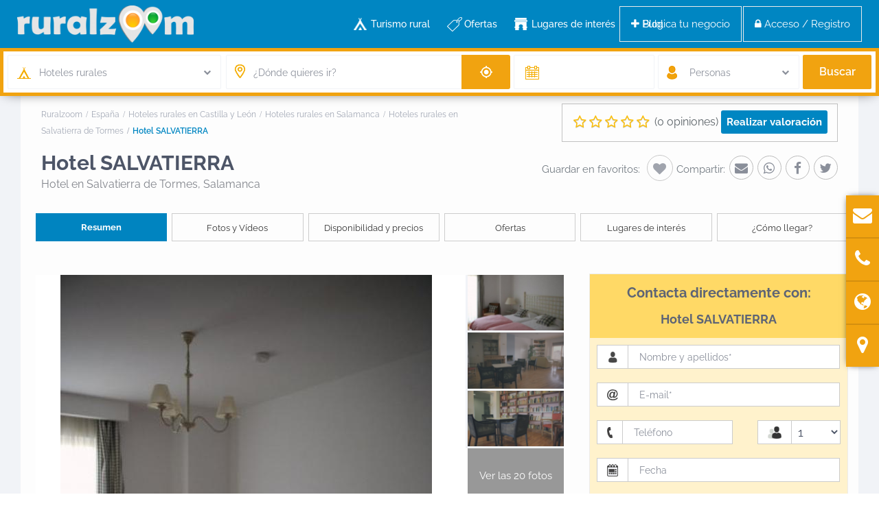

--- FILE ---
content_type: text/html; charset=UTF-8
request_url: https://www.ruralzoom.com/blog/estate_property/hotel-salvatierra-13030/
body_size: 38790
content:
<!DOCTYPE html><html lang="es"><head><link rel="stylesheet preload" href="https://www.ruralzoom.com/wp-content/themes/wprentals/css/fontawesome/css/font-awesome.min.css" as="style" crossorigin="anonymous"><link rel="preload" href="https://www.ruralzoom.com/wp-content/themes/wprentals/css/fontawesome/fonts/fontawesome-webfont.woff2?v=4.7.0" as="font" crossorigin="anonymous"><meta charset="UTF-8" /><meta name="viewport" content="width=device-width, initial-scale=1,user-scalable=no"><link rel="pingback" href="https://www.ruralzoom.com/xmlrpc.php" /><meta name="google-site-verification" content="Vw4FLrvugk1y-X5VOxWn97Wg4q2N_ntTDQkok7sGKEo" /><meta name="description" content="Información de Hotel SALVATIERRA, Hotel en Salvatierra de Tormes (Salamanca) - Nuestro hotel rural se encuentra enclavado en una casa restaurada e..." />     <script type="litespeed/javascript" data-src="https://www.googletagmanager.com/gtag/js?id=AW-1031413381"></script> <script type="litespeed/javascript">window.dataLayer=window.dataLayer||[];function gtag(){dataLayer.push(arguments)}
gtag('js',new Date());gtag('config','AW-1031413381')</script> <link rel="manifest" href="/superpwa-manifest.json"><link rel="prefetch" href="/superpwa-manifest.json"><meta name="theme-color" content="#ffffff"><meta name="mobile-web-app-capable" content="yes"><meta name="apple-touch-fullscreen" content="yes"><meta name="apple-mobile-web-app-title" content="Ruralzoom"><meta name="application-name" content="Ruralzoom"><meta name="apple-mobile-web-app-capable" content="yes"><meta name="apple-mobile-web-app-status-bar-style" content="default"><link rel="apple-touch-icon" sizes="192x192" href="https://www.ruralzoom.com/wp-content/uploads/2022/12/pinrz-192x192-1.png"><link rel="apple-touch-icon" sizes="192x192" href="https://www.ruralzoom.com/wp-content/uploads/2022/12/pinrz-192x192-1.png"><link rel="apple-touch-icon" sizes="512x512" href="https://www.ruralzoom.com/wp-content/uploads/2022/12/pinrz-512x512-1.png"><link rel="apple-touch-icon" sizes="512x512" href="https://www.ruralzoom.com/wp-content/uploads/2022/12/pinrz-512x512-1.png"><link rel="apple-touch-startup-image" media="screen and (device-width: 320px) and (device-height: 568px) and (-webkit-device-pixel-ratio: 2) and (orientation: landscape)" href="https://www.ruralzoom.com/wp-content/plugins/spwawn/public/images/pwa-icons/icon_1136x640.png"/><link rel="apple-touch-startup-image" media="screen and (device-width: 320px) and (device-height: 568px) and (-webkit-device-pixel-ratio: 2) and (orientation: portrait)" href="https://www.ruralzoom.com/wp-content/plugins/spwawn/public/images/pwa-icons/icon_640x1136.png"/><link rel="apple-touch-startup-image" media="screen and (device-width: 414px) and (device-height: 896px) and (-webkit-device-pixel-ratio: 3) and (orientation: landscape)" href="https://www.ruralzoom.com/wp-content/plugins/spwawn/public/images/pwa-icons/icon_2688x1242.png"/><link rel="apple-touch-startup-image" media="screen and (device-width: 414px) and (device-height: 896px) and (-webkit-device-pixel-ratio: 2) and (orientation: landscape)" href="https://www.ruralzoom.com/wp-content/plugins/spwawn/public/images/pwa-icons/icon_1792x828.png"/><link rel="apple-touch-startup-image" media="screen and (device-width: 375px) and (device-height: 812px) and (-webkit-device-pixel-ratio: 3) and (orientation: portrait)" href="https://www.ruralzoom.com/wp-content/plugins/spwawn/public/images/pwa-icons/icon_1125x2436.png"/><link rel="apple-touch-startup-image" media="screen and (device-width: 414px) and (device-height: 896px) and (-webkit-device-pixel-ratio: 2) and (orientation: portrait)" href="https://www.ruralzoom.com/wp-content/plugins/spwawn/public/images/pwa-icons/icon_828x1792.png"/><link rel="apple-touch-startup-image" media="screen and (device-width: 375px) and (device-height: 812px) and (-webkit-device-pixel-ratio: 3) and (orientation: landscape)" href="https://www.ruralzoom.com/wp-content/plugins/spwawn/public/images/pwa-icons/icon_2436x1125.png"/><link rel="apple-touch-startup-image" media="screen and (device-width: 414px) and (device-height: 736px) and (-webkit-device-pixel-ratio: 3) and (orientation: portrait)" href="https://www.ruralzoom.com/wp-content/plugins/spwawn/public/images/pwa-icons/icon_1242x2208.png"/><link rel="apple-touch-startup-image" media="screen and (device-width: 414px) and (device-height: 736px) and (-webkit-device-pixel-ratio: 3) and (orientation: landscape)" href="https://www.ruralzoom.com/wp-content/plugins/spwawn/public/images/pwa-icons/icon_2208x1242.png"/><link rel="apple-touch-startup-image" media="screen and (device-width: 375px) and (device-height: 667px) and (-webkit-device-pixel-ratio: 2) and (orientation: landscape)" href="https://www.ruralzoom.com/wp-content/plugins/spwawn/public/images/pwa-icons/icon_1334x750.png"/><link rel="apple-touch-startup-image" media="screen and (device-width: 375px) and (device-height: 667px) and (-webkit-device-pixel-ratio: 2) and (orientation: portrait)" href="https://www.ruralzoom.com/wp-content/plugins/spwawn/public/images/pwa-icons/icon_750x1334.png"/><link rel="apple-touch-startup-image" media="screen and (device-width: 1024px) and (device-height: 1366px) and (-webkit-device-pixel-ratio: 2) and (orientation: landscape)" href="https://www.ruralzoom.com/wp-content/plugins/spwawn/public/images/pwa-icons/icon_2732x2048.png"/><link rel="apple-touch-startup-image" media="screen and (device-width: 1024px) and (device-height: 1366px) and (-webkit-device-pixel-ratio: 2) and (orientation: portrait)" href="https://www.ruralzoom.com/wp-content/plugins/spwawn/public/images/pwa-icons/icon_2048x2732.png"/><link rel="apple-touch-startup-image" media="screen and (device-width: 834px) and (device-height: 1194px) and (-webkit-device-pixel-ratio: 2) and (orientation: landscape)" href="https://www.ruralzoom.com/wp-content/plugins/spwawn/public/images/pwa-icons/icon_2388x1668.png"/><link rel="apple-touch-startup-image" media="screen and (device-width: 834px) and (device-height: 1194px) and (-webkit-device-pixel-ratio: 2) and (orientation: portrait)" href="https://www.ruralzoom.com/wp-content/plugins/spwawn/public/images/pwa-icons/icon_1668x2388.png"/><link rel="apple-touch-startup-image" media="screen and (device-width: 834px) and (device-height: 1112px) and (-webkit-device-pixel-ratio: 2) and (orientation: landscape)" href="https://www.ruralzoom.com/wp-content/plugins/spwawn/public/images/pwa-icons/icon_2224x1668.png"/><link rel="apple-touch-startup-image" media="screen and (device-width: 414px) and (device-height: 896px) and (-webkit-device-pixel-ratio: 3) and (orientation: portrait)" href="https://www.ruralzoom.com/wp-content/plugins/spwawn/public/images/pwa-icons/icon_1242x2688.png"/><link rel="apple-touch-startup-image" media="screen and (device-width: 834px) and (device-height: 1112px) and (-webkit-device-pixel-ratio: 2) and (orientation: portrait)" href="https://www.ruralzoom.com/wp-content/plugins/spwawn/public/images/pwa-icons/icon_1668x2224.png"/><link rel="apple-touch-startup-image" media="screen and (device-width: 768px) and (device-height: 1024px) and (-webkit-device-pixel-ratio: 2) and (orientation: portrait)" href="https://www.ruralzoom.com/wp-content/plugins/spwawn/public/images/pwa-icons/icon_1536x2048.png"/><link rel="apple-touch-startup-image" media="screen and (device-width: 768px) and (device-height: 1024px) and (-webkit-device-pixel-ratio: 2) and (orientation: landscape)" href="https://www.ruralzoom.com/wp-content/plugins/spwawn/public/images/pwa-icons/icon_2048x1536.png"/><link rel="apple-touch-startup-image" media="screen and (device-width: 390px) and (device-height: 844px) and (-webkit-device-pixel-ratio: 3) and (orientation: portrait)" href="https://www.ruralzoom.com/wp-content/plugins/spwawn/public/images/pwa-icons/icon_1170x2532.png"/><link rel="apple-touch-startup-image" media="screen and (device-width: 844px) and (device-height: 390px) and (-webkit-device-pixel-ratio: 3) and (orientation: landscape)" href="https://www.ruralzoom.com/wp-content/plugins/spwawn/public/images/pwa-icons/icon_2532x1170.png"/><link rel="apple-touch-startup-image" media="screen and (device-width: 926px) and (device-height: 428px) and (-webkit-device-pixel-ratio: 3) and (orientation: landscape)" href="https://www.ruralzoom.com/wp-content/plugins/spwawn/public/images/pwa-icons/icon_2778x1284.png"/><link rel="apple-touch-startup-image" media="screen and (device-width: 428px) and (device-height: 926px) and (-webkit-device-pixel-ratio: 3) and (orientation: portrait)" href="https://www.ruralzoom.com/wp-content/plugins/spwawn/public/images/pwa-icons/icon_2532x1170.png"/><link rel="apple-touch-startup-image" media="screen and (device-width: 852px) and (device-height: 393px) and (-webkit-device-pixel-ratio: 3) and (orientation: landscape)" href="https://www.ruralzoom.com/wp-content/plugins/spwawn/public/images/pwa-icons/icon_2556x1179.png"/><link rel="apple-touch-startup-image" media="screen and (device-width: 393px) and (device-height: 852px) and (-webkit-device-pixel-ratio: 3) and (orientation: portrait)" href="https://www.ruralzoom.com/wp-content/plugins/spwawn/public/images/pwa-icons/icon_1179x2556.png"/><link rel="apple-touch-startup-image" media="screen and (device-width: 932px) and (device-height: 430px) and (-webkit-device-pixel-ratio: 3) and (orientation: landscape)" href="https://www.ruralzoom.com/wp-content/plugins/spwawn/public/images/pwa-icons/icon_2796x1290.png"/><link rel="apple-touch-startup-image" media="screen and (device-width: 430px) and (device-height: 932px) and (-webkit-device-pixel-ratio: 3) and (orientation: portrait)" href="https://www.ruralzoom.com/wp-content/plugins/spwawn/public/images/pwa-icons/icon_1290x2796.png"/><title>Hotel SALVATIERRA en Salvatierra de Tormes - Ruralzoom</title><meta name='robots' content='max-image-preview:large' /><link rel='dns-prefetch' href='//maps.googleapis.com' /><link rel='dns-prefetch' href='//www.google.com' /><link rel='dns-prefetch' href='//fonts.googleapis.com' /><link rel="alternate" type="application/rss+xml" title="Ruralzoom &raquo; Feed" href="https://www.ruralzoom.com/feed/" /><link rel="alternate" type="application/rss+xml" title="Ruralzoom &raquo; Feed de los comentarios" href="https://www.ruralzoom.com/comments/feed/" /><link rel="alternate" type="application/rss+xml" title="Ruralzoom &raquo; Comentario Hotel SALVATIERRA del feed" href="https://www.ruralzoom.com/blog/estate_property/hotel-salvatierra-13030/feed/" /><style id="litespeed-ccss">ol,ul{box-sizing:border-box}:root{--wp--preset--font-size--normal:16px;--wp--preset--font-size--huge:42px}body{--wp--preset--color--black:#000;--wp--preset--color--cyan-bluish-gray:#abb8c3;--wp--preset--color--white:#fff;--wp--preset--color--pale-pink:#f78da7;--wp--preset--color--vivid-red:#cf2e2e;--wp--preset--color--luminous-vivid-orange:#ff6900;--wp--preset--color--luminous-vivid-amber:#fcb900;--wp--preset--color--light-green-cyan:#7bdcb5;--wp--preset--color--vivid-green-cyan:#00d084;--wp--preset--color--pale-cyan-blue:#8ed1fc;--wp--preset--color--vivid-cyan-blue:#0693e3;--wp--preset--color--vivid-purple:#9b51e0;--wp--preset--gradient--vivid-cyan-blue-to-vivid-purple:linear-gradient(135deg,rgba(6,147,227,1) 0%,#9b51e0 100%);--wp--preset--gradient--light-green-cyan-to-vivid-green-cyan:linear-gradient(135deg,#7adcb4 0%,#00d082 100%);--wp--preset--gradient--luminous-vivid-amber-to-luminous-vivid-orange:linear-gradient(135deg,rgba(252,185,0,1) 0%,rgba(255,105,0,1) 100%);--wp--preset--gradient--luminous-vivid-orange-to-vivid-red:linear-gradient(135deg,rgba(255,105,0,1) 0%,#cf2e2e 100%);--wp--preset--gradient--very-light-gray-to-cyan-bluish-gray:linear-gradient(135deg,#eee 0%,#a9b8c3 100%);--wp--preset--gradient--cool-to-warm-spectrum:linear-gradient(135deg,#4aeadc 0%,#9778d1 20%,#cf2aba 40%,#ee2c82 60%,#fb6962 80%,#fef84c 100%);--wp--preset--gradient--blush-light-purple:linear-gradient(135deg,#ffceec 0%,#9896f0 100%);--wp--preset--gradient--blush-bordeaux:linear-gradient(135deg,#fecda5 0%,#fe2d2d 50%,#6b003e 100%);--wp--preset--gradient--luminous-dusk:linear-gradient(135deg,#ffcb70 0%,#c751c0 50%,#4158d0 100%);--wp--preset--gradient--pale-ocean:linear-gradient(135deg,#fff5cb 0%,#b6e3d4 50%,#33a7b5 100%);--wp--preset--gradient--electric-grass:linear-gradient(135deg,#caf880 0%,#71ce7e 100%);--wp--preset--gradient--midnight:linear-gradient(135deg,#020381 0%,#2874fc 100%);--wp--preset--font-size--small:13px;--wp--preset--font-size--medium:20px;--wp--preset--font-size--large:36px;--wp--preset--font-size--x-large:42px;--wp--preset--spacing--20:.44rem;--wp--preset--spacing--30:.67rem;--wp--preset--spacing--40:1rem;--wp--preset--spacing--50:1.5rem;--wp--preset--spacing--60:2.25rem;--wp--preset--spacing--70:3.38rem;--wp--preset--spacing--80:5.06rem;--wp--preset--shadow--natural:6px 6px 9px rgba(0,0,0,.2);--wp--preset--shadow--deep:12px 12px 50px rgba(0,0,0,.4);--wp--preset--shadow--sharp:6px 6px 0px rgba(0,0,0,.2);--wp--preset--shadow--outlined:6px 6px 0px -3px rgba(255,255,255,1),6px 6px rgba(0,0,0,1);--wp--preset--shadow--crisp:6px 6px 0px rgba(0,0,0,1)}.es_msg{padding-top:5px;padding-bottom:5px;color:red}.es_textbox{padding-bottom:10px}.es_button{padding-top:10px;padding-bottom:5px}.es_textbox_class{width:200px}.es_lablebox{padding-bottom:3px}.es_spinner_image{display:none;float:right}html{font-family:sans-serif;-webkit-text-size-adjust:100%;-ms-text-size-adjust:100%}body{margin:0}nav,section{display:block}[hidden]{display:none}a{background-color:transparent}b{font-weight:700}h1{margin:.67em 0;font-size:2em}img{border:0}button,input,select,textarea{margin:0;font:inherit;color:inherit}button{overflow:visible}button,select{text-transform:none}button,input[type=submit]{-webkit-appearance:button}button::-moz-focus-inner,input::-moz-focus-inner{padding:0;border:0}input{line-height:normal}input[type=checkbox]{-webkit-box-sizing:border-box;-moz-box-sizing:border-box;box-sizing:border-box;padding:0}textarea{overflow:auto}*{-webkit-box-sizing:border-box;-moz-box-sizing:border-box;box-sizing:border-box}*:before,*:after{-webkit-box-sizing:border-box;-moz-box-sizing:border-box;box-sizing:border-box}html{font-size:10px}body{font-family:"Helvetica Neue",Helvetica,Arial,sans-serif;font-size:14px;line-height:1.42857143;color:#333;background-color:#fff}input,button,select,textarea{font-family:inherit;font-size:inherit;line-height:inherit}a{color:#337ab7;text-decoration:none}img{vertical-align:middle}.img-responsive,.carousel-inner>.item>a>img{display:block;max-width:100%;height:auto}.img-circle{border-radius:50%}h1,h2,h4{font-family:inherit;font-weight:500;line-height:1.1;color:inherit}h1,h2{margin-top:20px;margin-bottom:10px}h4{margin-top:10px;margin-bottom:10px}h1{font-size:36px}h2{font-size:30px}h4{font-size:18px}p{margin:0 0 10px}.text-left{text-align:left}.text-right{text-align:right}.text-center{text-align:center}ul,ol{margin-top:0;margin-bottom:10px}ul ul{margin-bottom:0}.container{padding-right:15px;padding-left:15px;margin-right:auto;margin-left:auto}@media (min-width:768px){.container{width:750px}}@media (min-width:992px){.container{width:970px}}@media (min-width:1200px){.container{width:1170px}}.row{margin-right:-15px;margin-left:-15px}.col-lg-1,.col-lg-2,.col-sm-3,.col-md-3,.col-lg-3,.col-md-4,.col-lg-4,.col-xs-5,.col-lg-5,.col-xs-6,.col-sm-6,.col-md-6,.col-xs-7,.col-lg-7,.col-xs-8,.col-md-8,.col-sm-9,.col-md-9,.col-xs-12,.col-sm-12,.col-md-12{position:relative;min-height:1px;padding-right:15px;padding-left:15px}.col-xs-5,.col-xs-6,.col-xs-7,.col-xs-8,.col-xs-12{float:left}.col-xs-12{width:100%}.col-xs-8{width:66.66666667%}.col-xs-7{width:58.33333333%}.col-xs-6{width:50%}.col-xs-5{width:41.66666667%}.col-xs-offset-2{margin-left:16.66666667%}@media (min-width:768px){.col-sm-3,.col-sm-6,.col-sm-9,.col-sm-12{float:left}.col-sm-12{width:100%}.col-sm-9{width:75%}.col-sm-6{width:50%}.col-sm-3{width:25%}}@media (min-width:992px){.col-md-3,.col-md-4,.col-md-6,.col-md-8,.col-md-9,.col-md-12{float:left}.col-md-12{width:100%}.col-md-9{width:75%}.col-md-8{width:66.66666667%}.col-md-6{width:50%}.col-md-4{width:33.33333333%}.col-md-3{width:25%}.col-md-offset-2{margin-left:16.66666667%}}@media (min-width:1200px){.col-lg-1,.col-lg-2,.col-lg-3,.col-lg-4,.col-lg-5,.col-lg-7{float:left}.col-lg-7{width:58.33333333%}.col-lg-5{width:41.66666667%}.col-lg-4{width:33.33333333%}.col-lg-3{width:25%}.col-lg-2{width:16.66666667%}.col-lg-1{width:8.33333333%}}label{display:inline-block;max-width:100%;margin-bottom:5px;font-weight:700}input[type=checkbox]{margin:4px 0 0;margin-top:1px ;line-height:normal}.form-control{display:block;width:100%;height:34px;padding:6px 12px;font-size:14px;line-height:1.42857143;color:#555;background-color:#fff;background-image:none;border:1px solid #ccc;border-radius:4px;-webkit-box-shadow:inset 0 1px 1px rgba(0,0,0,.075);box-shadow:inset 0 1px 1px rgba(0,0,0,.075)}.form-control::-moz-placeholder{color:#999;opacity:1}.form-control:-ms-input-placeholder{color:#999}.form-control::-webkit-input-placeholder{color:#999}textarea.form-control{height:auto}.fade{opacity:0}.caret{display:inline-block;width:0;height:0;margin-left:2px;vertical-align:middle;border-top:4px dashed;border-right:4px solid transparent;border-left:4px solid transparent}.dropdown{position:relative}.dropdown-menu{position:absolute;top:100%;left:0;z-index:1000;display:none;float:left;min-width:160px;padding:5px 0;margin:2px 0 0;font-size:14px;text-align:left;list-style:none;background-color:#fff;-webkit-background-clip:padding-box;background-clip:padding-box;border:1px solid #ccc;border:1px solid rgba(0,0,0,.15);border-radius:4px;-webkit-box-shadow:0 6px 12px rgba(0,0,0,.175);box-shadow:0 6px 12px rgba(0,0,0,.175)}.input-group{position:relative;display:table;border-collapse:separate}.input-group .form-control{position:relative;z-index:2;float:left;width:100%;margin-bottom:0}.input-group-lg>.form-control,.input-group-lg>.input-group-addon{height:46px;padding:10px 16px;font-size:18px;line-height:1.3333333;border-radius:6px}.input-group-addon,.input-group .form-control{display:table-cell}.input-group-addon{width:1%;white-space:nowrap;vertical-align:middle}.input-group-addon{padding:6px 12px;font-size:14px;font-weight:400;line-height:1;color:#555;text-align:center;background-color:#eee;border:1px solid #ccc;border-radius:4px}.input-group-addon:first-child{border-top-right-radius:0;border-bottom-right-radius:0}.input-group-addon:first-child{border-right:0}.input-group .form-control:last-child{border-top-left-radius:0;border-bottom-left-radius:0}.breadcrumb{padding:8px 15px;margin-bottom:20px;list-style:none;background-color:#f5f5f5;border-radius:4px}.breadcrumb>li{display:inline-block}.breadcrumb>li+li:before{padding:0 5px;color:#ccc;content:"/a0"}.breadcrumb>.active{color:#777}.panel-body{padding:15px}.close{float:right;font-size:21px;font-weight:700;line-height:1;color:#000;text-shadow:0 1px 0 #fff;filter:alpha(opacity=20);opacity:.2}button.close{-webkit-appearance:none;padding:0;background:0 0;border:0}.modal{position:fixed;top:0;right:0;bottom:0;left:0;z-index:1050;display:none;overflow:hidden;-webkit-overflow-scrolling:touch;outline:0}.modal.fade .modal-dialog{-webkit-transform:translate(0,-25%);-ms-transform:translate(0,-25%);-o-transform:translate(0,-25%);transform:translate(0,-25%)}.modal-dialog{position:relative;width:auto;margin:10px}.modal-content{position:relative;background-color:#fff;-webkit-background-clip:padding-box;background-clip:padding-box;border:1px solid #999;border:1px solid rgba(0,0,0,.2);border-radius:6px;outline:0;-webkit-box-shadow:0 3px 9px rgba(0,0,0,.5);box-shadow:0 3px 9px rgba(0,0,0,.5)}.modal-header{min-height:16.42857143px;padding:15px;border-bottom:1px solid #e5e5e5}.modal-header .close{margin-top:-2px}.modal-title{margin:0;line-height:1.42857143}.modal-body{position:relative;padding:15px}@media (min-width:768px){.modal-dialog{width:600px;margin:30px auto}.modal-content{-webkit-box-shadow:0 5px 15px rgba(0,0,0,.5);box-shadow:0 5px 15px rgba(0,0,0,.5)}.modal-sm{width:300px}}@media (min-width:992px){.modal-lg{width:900px}}.carousel{position:relative}.carousel-inner{position:relative;width:100%;overflow:hidden}.carousel-inner>.item{position:relative;display:none}.carousel-inner>.item>a>img{line-height:1}@media all and (transform-3d),(-webkit-transform-3d){.carousel-inner>.item{-webkit-backface-visibility:hidden;backface-visibility:hidden;-webkit-perspective:1000;perspective:1000}.carousel-inner>.item.active{left:0;-webkit-transform:translate3d(0,0,0);transform:translate3d(0,0,0)}}.carousel-inner>.active{display:block}.carousel-inner>.active{left:0}.carousel-control{position:absolute;top:0;bottom:0;left:0;width:15%;font-size:20px;color:#fff;text-align:center;text-shadow:0 1px 2px rgba(0,0,0,.6);filter:alpha(opacity=50);opacity:.5}.carousel-control.left{background-image:-webkit-linear-gradient(left,rgba(0,0,0,.5) 0%,rgba(0,0,0,.0001) 100%);background-image:-o-linear-gradient(left,rgba(0,0,0,.5) 0%,rgba(0,0,0,.0001) 100%);background-image:-webkit-gradient(linear,left top,right top,from(rgba(0,0,0,.5)),to(rgba(0,0,0,.0001)));background-image:linear-gradient(to right,rgba(0,0,0,.5) 0%,rgba(0,0,0,.0001) 100%);filter:progid:DXImageTransform.Microsoft.gradient(startColorstr='#80000000',endColorstr='#00000000',GradientType=1);background-repeat:repeat-x}.carousel-control.right{right:0;left:auto;background-image:-webkit-linear-gradient(left,rgba(0,0,0,.0001) 0%,rgba(0,0,0,.5) 100%);background-image:-o-linear-gradient(left,rgba(0,0,0,.0001) 0%,rgba(0,0,0,.5) 100%);background-image:-webkit-gradient(linear,left top,right top,from(rgba(0,0,0,.0001)),to(rgba(0,0,0,.5)));background-image:linear-gradient(to right,rgba(0,0,0,.0001) 0%,rgba(0,0,0,.5) 100%);filter:progid:DXImageTransform.Microsoft.gradient(startColorstr='#00000000',endColorstr='#80000000',GradientType=1);background-repeat:repeat-x}.carousel-indicators{position:absolute;bottom:10px;left:50%;z-index:15;width:60%;padding-left:0;margin-left:-30%;text-align:center;list-style:none}.carousel-indicators li{display:inline-block;width:10px;height:10px;margin:1px;text-indent:-999px;background-color:#000 ;background-color:rgba(0,0,0,0);border:1px solid #fff;border-radius:10px}.carousel-indicators .active{width:12px;height:12px;margin:0;background-color:#fff}@media screen and (min-width:768px){.carousel-indicators{bottom:20px}}.clearfix:before,.clearfix:after,.container:before,.container:after,.row:before,.row:after,.panel-body:before,.panel-body:after{display:table;content:" "}.clearfix:after,.container:after,.row:after,.panel-body:after{clear:both}@-ms-viewport{width:device-width}.visible-xs{display:none!important}@media (max-width:767px){.visible-xs{display:block!important}}@media (max-width:767px){.hidden-xs{display:none!important}}html,body,div,span,h2,h4,p,a,ol,ul,form,label{border:0;margin:0;outline:0;padding:0;vertical-align:baseline}:focus{outline:0}body{background:#fff;line-height:1}ul{list-style:none}a{color:#b881fc}a img{border:0}nav,section{display:block}html,body{height:100%;margin:0}body{color:#5d6475;background-color:#fff;font-family:'Raleway',sans-serif;font-size:15px;line-height:1.6em}p{margin:0 0 10px}.content-fixed-listing{width:1200px;margin:0 auto;padding:0;background-color:#fdfdfd}a{color:#5d6469}h1,h2,h4,h4 a{color:#4d5567;font-family:'Raleway',sans-serif;font-weight:700}h1{font-size:24px;line-height:1.3em;margin-bottom:15px}h2{font-size:20px;line-height:1.3em;margin-bottom:15px}h4{font-size:16px;line-height:1.3em;margin-bottom:15px}input[type=text],input[type=email],input[type=password]{-webkit-appearance:none}.schema_div_noshow{display:none}.entry-title{margin:0 15px 15px 0;width:100%;float:left;font-weight:700}.container{padding:0;width:1220px;position:relative}.main_wrapper{background-color:#f1f3f7;-webkit-box-shadow:0px 1px 4px 0px rgba(0,0,0,.2);-moz-box-shadow:0px 1px 4px 0px rgba(0,0,0,.2);box-shadow:0px 1px 4px 0px rgba(0,0,0,.2)}.content_wrapper{width:1170px;margin:0 auto;background-color:#f1f3f7;position:relative;padding:0 0 30px}.content_wrapper.listing_wrapper{width:100%;padding:0;float:left}.wide{width:100%;background-color:#f1f3f7}.widget-area-sidebar{font-size:14px}.caret{border:none}.caret:after{content:"\f078";position:absolute;right:-10px;font-family:FontAwesome;top:9px;width:20px;height:20px;background-repeat:no-repeat;font-size:11px;color:#8a8f9a}label{margin-bottom:5px;color:#8a8f9a;font-size:13px;font-weight:400;font-weight:500}input[type=checkbox]{position:relative;outline:0px!important;-webkit-appearance:none;-moz-appearance:none;height:15PX;width:15px;margin-bottom:0;margin-right:5px;vertical-align:top;border:1px solid #c4c4c4;border-radius:1px;background-color:#fff;color:#565a5c;box-sizing:border-box;padding:0}input[type=checkbox]:checked:before{outline:0px!important;-webkit-appearance:none;-moz-appearance:none;content:"13";content:"\f00c";position:absolute;font-size:24px;left:0;top:-2px;text-align:center;width:15px;color:#b881fc;display:inline-block;font:normal normal normal 14px/1 FontAwesome;font-size:inherit;text-rendering:auto;-webkit-font-smoothing:antialiased;font-size:16px}::-webkit-input-placeholder{color:#8A8F9A!important}:-moz-placeholder{color:#8A8F9A!important;opacity:1}::-moz-placeholder{color:#8A8F9A!important;opacity:1}:-ms-input-placeholder{color:#3e4453!important}.widget-area-sidebar input[type=text],.widget-area-sidebar textarea{font-size:14px}.header_wrapper.header_type1.header_align_left #access{margin:0 0 0 230px;text-align:left;padding-top:0;height:100%}#access ul{font-size:14px;list-style:none;margin:0 0 0 -.8125em;padding-left:0;z-index:99999;text-align:right;display:inline;padding:12px 0}#access>.menu{display:inline;height:100%}#access li{display:inline-block;text-align:left;position:relative;height:100%}#access a{display:block;text-decoration:none;padding:23px 20px;color:#4d5567;font-weight:500;font-size:14px}.menu li a{padding-bottom:38px}.sub-menu ul:before{content:'';display:none}#access ul ul{float:left;margin:0;position:absolute;left:-3px;visibility:hidden;opacity:0;top:77px;margin-left:3px;width:240px;padding:12px 0;background-color:#f1f3f7;-webkit-box-shadow:0px 1px 4px 0px rgba(0,0,0,.2);-moz-box-shadow:0px 1px 4px 0px rgba(0,0,0,.2);box-shadow:0px 1px 4px 0px rgba(0,0,0,.2);line-height:24px}#access ul ul:after{bottom:100%;left:67px;content:" ";height:0;width:0;position:absolute;border-width:13px;margin-left:-30px;border-left:13px solid transparent;border-right:13px solid transparent;border-bottom:13px solid #f1f3f7}#access ul ul ul:after{content:"";display:none}#access ul ul li{width:100%}#access ul ul a{color:#8a8f9a;font-weight:400;padding:7px 25px;font-size:14px}#access ul ul li:last-child>a{border-bottom:none}#access ul ul ul{left:98%;top:0;margin-left:0;z-index:-1}.sub-menu .menu-item-has-children>a:after{content:"\f105";font-family:FontAwesome;float:right}#all_wrapper{webkit-overflow-scrolling:auto}.mobile_header{background-color:#282d33;height:70px;width:100%;position:absolute;top:0;display:none;z-index:9999}.mobile_header i{color:#fff;font-size:17px;margin:26px 23px}.mobile-logo img{margin:0 auto;max-height:60px;width:auto;max-width:200px;top:50%;position:absolute;-webkit-transform:translate(0,-50%);-ms-transform:translate(0,-50%);transform:translate(0,-50%);ms-transform:translate(0,-50%);transform:translate(0,-50%);left:0;right:0}.mobile-trigger-user,.mobile-trigger{font-size:14px;color:#fff;width:70px;height:70px;display:inline;position:absolute}.mobile-trigger-user{right:0;top:0}.mobilewrapper{min-height:100%;position:fixed;display:none;overflow-x:hidden!important;width:100%;height:100%;min-height:100%;max-height:100%;top:0;-webkit-transform:translate(-265px,0px);-moz-transform:translate(-265px,0px);-ms-transform:translate(-265px,0px);-o-transform:translate(-265px,0px)}.mobilewrapper-user{display:none;min-height:100%;position:absolute;position:fixed;overflow-x:hidden!important;width:100%;height:100%;min-height:100%;max-height:100%;top:0;-webkit-transform:translate(265px,0px);-moz-transform:translate(265px,0px);-ms-transform:translate(265px,0px);-o-transform:translate(265px,0px)}.snap-drawers{position:absolute;top:0;right:0;bottom:0;left:0;width:auto;height:auto}.snap-drawer-left{right:auto!important}.snap-drawer{position:absolute;top:0;right:0;bottom:0;left:auto;width:265px;border:1px solid #3e4453;height:auto;overflow:auto;-webkit-overflow-scrolling:touch;background-color:#282d33}.user_mobile_menu_list,.mobilex-menu{margin-bottom:0;margin-left:0!important;background-color:#282d33;margin-top:40px}.user_mobile_menu_list li,.mobilex-menu li{font-weight:400;list-style:none;font-size:13px;margin-bottom:0;border-bottom:1px solid #555}.user_mobile_menu_list li a,.mobilex-menu li a{color:#fff;padding:15px 20px 15px 30px;display:inline-block;line-height:20px;width:100%;position:relative}.mobilex-menu .menu-item-has-children>a:after{content:"\f107";position:absolute;right:15px;font-family:FontAwesome}.mobilemenu-close-user,.mobilemenu-close{position:absolute;top:0;right:0;width:30px;height:30px;padding:7px;color:#fff}.mobilex-menu .sub-menu{margin-left:0}.mobilex-menu .sub-menu ul{padding-left:0}.mobilex-menu .sub-menu ul li{padding-left:20px}.mobilex-menu .sub-menu a{padding-left:45px;line-height:20px}.mobilex-menu .sub-menu .sub-menu a{padding-left:45px;line-height:20px}.mobilex-menu .sub-menu ul{border-top:none!important}.mobilex-menu .sub-menu{display:none}.modal-content{box-shadow:none;border:none;border-radius:3px}.modal-body{position:relative;padding:0}#contact_owner_modal .modal-body{padding:40px}.modal-header{position:relative;background:#8891a4;text-align:center;padding:0;border-radius:3px 3px 0 0;box-shadow:none;border:none}.modal-title{color:#cbcdd0}h2.modal-title_big{margin-top:30px;font-size:28px!important;color:#fff;font-weight:600;margin-bottom:0;display:inline-block;width:100%}h4.modal-title{margin-top:9px;font-size:16px!important;color:#dde2ec;font-weight:500;display:inline-block;margin-bottom:30px}.modal-header .close{margin-top:-6px}button.close{position:absolute;color:#cbcdd0;opacity:1;top:9px;right:9px;text-shadow:none;font-weight:400}#submit_mess_front{margin-bottom:0!important}.master_header{background-color:#fff;z-index:130;z-index:1003;position:relative;border-style:solid}.header_wrapper{width:100%;margin:0 auto;-webkit-transform-style:preserve-3d;-webkit-backface-visibility:hidden}.header_wrapper_inside{width:1220px;margin:0 auto;position:relative;height:100%}.header_wrapper.header_type1.header_align_left .logo{padding-left:25px;display:inline-block;margin-top:0;float:left;margin-right:75px;height:100%}.logo img{max-width:300px;max-height:70px}.logo img{top:50%;position:absolute;-webkit-transform:translate(0,-50%);-ms-transform:translate(0,-50%);transform:translate(0,-50%);ms-transform:translate(0,-50%);max-height:54px}.header_wide_yes .header_wrapper_inside{width:100%}.dropdown-menu::-webkit-scrollbar{width:39px;margin:0 5px}.dropdown-menu::-webkit-scrollbar-track{-webkit-box-shadow:none;background-color:#fff;border-radius:10px}.dropdown-menu::-webkit-scrollbar-thumb{border-radius:10px;-webkit-box-shadow:none;background-color:#c8ceda;border-left:17px solid #fff;border-right:17px solid #fff;border-top:10px solid #fff;border-bottom:10px solid #fff;height:90px}.form-control{display:block;line-height:1.6em;vertical-align:middle;background-color:#f1f3f7;background-image:none;font-size:14px;font-weight:400;width:100%;height:50px;border:1px solid #f1f3f7;-webkit-border-radius:2px;-moz-border-radius:2px;border-radius:2px;padding:2px 13px 0;margin:0 0 20px;color:#4d5567;outline:0;-webkit-box-shadow:none;-moz-box-shadow:none;box-shadow:none;-webkit-box-sizing:border-box;-moz-box-sizing:border-box;-ms-box-sizing:border-box;box-sizing:border-box}.dropdown.form-control{padding:2px 15px 0}textarea.form-control{height:auto;padding:13px 13px 0}.dropdown-menu{font-size:13px;min-width:160px}#adv-search-1 .form-control{background-color:#fff;color:#8a8f9a;margin-bottom:0}.breadcrumb_container{min-height:54px}.breadcrumb{color:#a1a7b4;background:0 0;margin-top:15px;padding:0;margin-bottom:15px;font-size:12px;margin-left:0}.breadcrumb>li+li:before{font-family:FontAwesome;padding:0 5px;color:#a1a7b4;content:"/"}.breadcrumb .active{color:#a1a7b4;font-weight:600}.breadcrumb a{color:#a1a7b4}.breadcrumb>li{display:inline;word-break:break-all}.header_wrapper.header_type1.header_align_left .user_menu{display:inline-block;float:right;margin-right:25px;margin-top:23px;color:#8a8f9a;padding:0;position:absolute;right:0;top:auto;bottom:22px}.header_wrapper.header_type1 .user_menu,.header_wrapper.header_type1.header_align_left .user_menu{margin-top:-12px;top:50%}#submit_mess_front{margin-bottom:20px;width:100%;color:#fff;font-size:16px;line-height:18px;font-weight:600;background-color:#b881fc}.filter_menu_trigger{margin-top:3px;padding:9px 0;font-weight:400;font-size:14px;position:relative}.filter_menu{background-color:#fff;color:#8a8f9a;border:none;margin-top:1px!important;overflow-y:auto;border-radius:0;padding-top:0;width:100%;max-height:195px;box-shadow:0px 1px 4px 0px rgba(0,0,0,.2)}.filter_menu li{height:auto;padding:7px 0 8px 15px;font-size:14px;font-weight:400}.caret_filter{float:right;margin-top:9px}.price_unit{float:left;padding:0;display:inline;color:#8a8f9a;font-size:20px;opacity:1;font-family:"open-sans";font-family:'Open Sans',sans-serif;font-weight:700}.property_unit_v2 .price_unit{color:#b881fc;font-size:20px}.price_unit:empty{display:none}.icon-fav{margin-top:14px;float:left;color:#4d5567;font-size:24px!important;opacity:.8;text-shadow:0px 0px 1px #fff}.single-content{padding:0;margin-bottom:15px;line-height:1.6em;float:left;width:100%}.listing_type_1 .single-content{margin-bottom:0}.carousel-indicators{bottom:-15px}.post-carusel{margin-bottom:15px;overflow:hidden}.carousel-control{width:35px;height:80px;top:50%;margin-top:-40px}.img_listings_overlay{position:absolute;top:0;right:0;z-index:9;width:100%;height:100%;background-color:#4d5567;opacity:0}.img_listings_overlay_last{background-color:#4d5567;opacity:.4}#carousel-listing .img_listings_overlay_last{background-color:#4d5567;opacity:.4}.active .img_listings_overlay_last{opacity:0!important}.entry-prop{position:absolute;bottom:25px;left:50%;color:#fff;text-shadow:1px 1px 2px rgba(0,0,0,.8);width:1170px;margin-left:-585px;z-index:10;font-weight:700;font-size:34px}.listing_main_image_location{position:absolute;bottom:15px;left:50%;color:#fff;text-shadow:1px 1px 2px rgba(0,0,0,.8);width:1170px;margin-left:-585px;z-index:10;font-size:16px}#carousel-listing{background-color:#323a45;width:100%;position:relative;max-width:770px;margin-top:15px}.carousel-inner>.item>a>img{margin:0 auto}.carousel-control{opacity:.6;text-shadow:none}.carousel-control .fa{margin-top:24px;font-size:30px;text-shadow:none}.carousel-control.right,.carousel-control.left{background:0 0;background-image:none;background:#4d5567}.carousel-control.left{left:0}.carousel-control.right{right:0}.carousel-control.left i{margin-left:-3px}.carousel-control.right i{margin-right:-3px}.carousel-indicators{display:none}.panel-wrapper{width:100%;float:left;margin-bottom:20px;position:relative;border-bottom:1px solid #e7e9ef;margin-top:18px}.imagebody_wrapper{border-bottom:none;padding-bottom:0;margin-bottom:10px}.panel-body{padding:0;margin-bottom:0;width:100%;float:left;position:relative}.imagebody{width:100%}#view_more_desc{color:#b881fc;width:100%;float:left;margin-bottom:25px;font-size:14px;font-weight:600;margin-top:7px;display:none}.property_ratings{margin-top:28px}.property_ratings i{color:#b881fc;font-size:16px;margin-right:3px}.isnotfavorite{padding:0 5px}.prop_social{position:relative;display:inline-block;color:#747c83;width:100%;text-align:center}.prop_social i{font-size:19px}.prop_social a{color:#8a8f9a;text-decoration:none;padding:7px 0 0;margin-left:2px;width:35px;height:35px;border:1px solid #8a8f9a;border-radius:50%;display:inline-block}.has_calendar{position:relative}.calendar_icon input{padding-left:45px}.calendar_icon:after{content:" ";background-image:url('/wp-content/themes/wprentals/css/css-images/calendar_icon.png');position:absolute;top:16px;left:20px;width:20px;height:23px;background-repeat:no-repeat}#contact_owner_modal .calendar_icon:after{left:15px}#adv_categ,#guest_no{position:relative;padding-left:30px}#guest_no:after{content:" ";background-image:url('/wp-content/themes/wprentals/css/css-images/icon_guest.png');position:absolute;top:10px;left:-3px;width:20px;height:20px;background-repeat:no-repeat}.map_icon{position:relative}.map_icon:after{content:" ";background-image:url('/wp-content/themes/wprentals/css/css-images/icon_pin.png');position:absolute;top:14px;left:16px;width:20px;height:20px;background-repeat:no-repeat}.modal-body #booking_guest_no{width:100%;padding:0 10px 1px}.listing_type_1 .entry-prop{position:relative;bottom:auto;left:auto;color:#4d5567;text-shadow:none;width:600px;margin-left:0;z-index:10;font-weight:700;font-size:34px;margin-bottom:0;margin-right:0}.listing_type_1 .property_ratings{float:right;margin-top:11px}.listing_type_1 .property-rating{display:inline-block;float:left}.listing_type_1 .rating_no{font-size:16px;color:#81848b;font-weight:300;float:left;margin-top:0;margin-left:5px}.listing_type_1 .listing_main_image_location{position:relative;bottom:auto;left:auto;color:#81848b;text-shadow:none;width:100%;margin-left:auto;z-index:10;font-size:16px;float:left;padding:0}.listing_type_1 .listingsidebar2{margin-top:82px}.listing_type_1 .imagebody_wrapper{margin-bottom:0;margin-top:0}.carouselvertical .carousel-inner{max-width:627px;height:auto}#carousel-indicators-vertical{width:143px;right:0;position:absolute;top:0;bottom:auto;list-style:none;background:#f1f3f7;padding-left:3px}#carousel-indicators-vertical li{margin-bottom:3px;position:relative}#carousel-indicators-vertical .active img{opacity:1}#carousel-indicators-vertical li img{opacity:1;margin:0}.carousel-control.right.vertical{right:0;margin-top:-40px;top:50%}.carousel-control.left.vertical{left:0;margin-top:-40px;top:50%}.carouselvertical{height:auto}#adv-search-1 .col-md-4{padding-right:2.5px;padding-left:2.5px}#advanced_submit_2,.es_subscription_form_submit{margin-top:0;padding:13px 15px;color:#fff;background-color:#4d5567;font-size:16px;font-weight:600;width:100%;margin-bottom:0;border-radius:2px}#categ_list,#check_in_list,#check_out_list{display:inline-block;width:100%}.backtop{font-size:25px;-webkit-border-radius:4px;-moz-border-radius:4px;border-radius:50%;background-color:#1a1a1a;padding:10px 3px 0 12px;width:50px;height:50px;position:fixed;bottom:10px;right:-60px;z-index:100;opacity:0;opacity:.7;z-index:102;-webkit-transform:translateZ(0);transform:translateZ(0)}.subfooter_menu{float:right;margin-top:13px;text-align:right}.social_share_wrapper{position:fixed;top:190px;right:0;height:200px;width:40px;z-index:1004}.social_share{width:40px;height:40px;color:#fff;float:left;padding:10px 13px}.social_share i{font-size:18px}.share_facebook_side{background-color:#4a66a0;padding:10px 15px}.share_twiter_side{background-color:#55acee}.share_linkedin_side{background-color:#0177b5}.share_pinterest_side{background-color:#cb2027}#booking_form_request_mess_modal{color:#fff;font-size:13px;line-height:22px;width:100%;background-color:#45cd72;margin-bottom:15px;padding:5px 10px}#booking_form_request_mess_modal:empty{display:none}#contact_owner_modal .form-control{background:#fff;color:#8a8f9a}#submit_mess_front{min-width:185px;width:100%;padding:18px 30px}img.wp-post-image{height:auto;max-width:100%}.single-content img{max-width:100%;height:auto}ul{list-style-type:square;margin:0 0 26px 26px}ol{margin:0 0 26px 26px}.vc_button.wpestate_vc_button{border-radius:2px;text-shadow:none;width:auto;display:inline-block;margin-bottom:10px}.vc_button.wpb_btn-info{background-color:#b881fc;border:none;color:#fff}.vc_button.wpestate_vc_button.wpb_regularsize{width:auto;padding:16px 30px;font-size:14px}.vc_button.wpestate_vc_button.wpb_btn-small{padding:13px 30px;font-size:14px;width:auto}.website-wrapper{overflow:hidden;width:100%}#booking_guest_no{border-radius:0;background-color:#fff!important;font-size:14px}#booking_guest_no option{padding:10px}.lazy-hidden{background:#eee url('/wp-content/themes/wprentals/img/loading.gif') no-repeat 50% 50%}#instant_booking_modal{display:none}#instant_booking_modal .modal-dialog{width:535px}.show_all_pictures{text-align:center;font-size:15px;line-height:80px;height:80px;background-color:rgba(0,0,0,1)!important;color:#fff}@media only screen and (max-width:1450px){.social_share_wrapper{top:110px}}@media only screen and (max-width:1350px){.social_share_wrapper{top:90px}}@media only screen and (max-width:1240px){.social_share_wrapper{top:90px}.container,.content-fixed-listing{width:100%}.content_wrapper{width:100%;padding-left:25px;padding-right:25px;float:left}}@media only screen and (max-width:1240px) and (min-width:991px){.carouselvertical .carousel-inner{max-width:627px;max-height:338px;width:auto;margin-right:144px}.carouselvertical{height:auto!important}}@media only screen and (max-width:1220px){.listing-content{padding:0 10px}.header_wrapper_inside{width:100%}.entry-prop,.listing_main_image_location{width:100%;margin-left:0;left:0;padding:0 20px}.listing_type_1 .entry-prop{padding:0}}@media only screen and (max-width:1180px){.listing_type_1 .listingsidebar2{margin-top:70px}.mobile_header{display:block;float:left;width:100%;position:Relative}.header_wrapper,#access{display:none}.social_share_wrapper{display:none}}@media only screen and (max-width:1024px){.close{font-size:30px}}@media only screen and (max-width:992px) and (min-width:650px){.col-md-4{width:50%;float:left}}@media only screen and (max-width:991px){.listing_type_1 .listingsidebar2{margin-top:0}.prop_social{padding-bottom:10px}.col-md-4,.col-md-3,.col-md-12{float:left;width:100%}.text-right{text-align:left}.img_listings_overlay{max-width:100%;width:100%}.container{width:100%}.content_wrapper{width:100%}.subfooter_menu{float:left;margin-right:0;margin-top:0;text-align:left;margin-left:0;margin-bottom:10px;width:100%}}@media only screen and (max-width:930px){.entry-prop{bottom:70px}.listing_main_image_location{bottom:55px}}@media only screen and (max-width:840px){.carouselvertical .carousel-inner{max-width:100%;max-height:100%;padding-right:142px;float:left}.carousel-control.right.vertical{right:150px;margin-top:-25px;top:50%}.carouselvertical{height:auto!important}}@media only screen and (max-width:768px){.listing_type_1 .entry-prop{width:100%}.panel-body{width:100%}}@media only screen and (max-width:667px){.prop_social{width:100%}}@media only screen and (max-width:650px){.col-md-4,.col-md-8{width:100%;float:none}}@media only screen and (max-width:568px){.carouselvertical .carousel-inner{max-width:100%;max-height:338px;padding-right:0;float:left}.carousel-control.right.vertical{right:0;margin-top:-40px;top:50%}.carouselvertical{height:auto!important}#carousel-indicators-vertical{display:none}#carousel-listing{background-color:transparent}}@media only screen and (max-width:480px){.entry-prop{bottom:75px;font-size:25px}.modal{padding-right:0!important}#instant_booking_modal .modal-dialog,.modal-dialog{width:350px;left:0;margin:0 auto}.modal-body #booking_guest_no,.modal-body #booking_from_date,.modal-body #booking_to_date{width:100%}}@media only screen and (max-width:360px){#instant_booking_modal .modal-dialog,.modal-dialog{width:300px}}@media only screen and (max-height:900px){#booking_mes_mess{height:90px}}label{margin:0;padding:0}i.fa-star-o{color:#ffbf00!important;padding:1px;margin:1px}.listing_type_1 .entry-prop{font-size:30px!important;width:100%!important}.panel-body .carouselvertical .carousel-inner{max-width:613px!important}.tab_bsn_container{margin-top:20px}.listing_type_1 .listingsidebar2{margin-top:40px!important}a#button_link{background-color:#0086c2!important;padding:8px;color:#fff;font-weight:700;border-radius:3px;margin:0 auto;text-align:center}.single-estate_property .property_ratings i{color:#ffbf00!important}.breadcrumb a,.breadcrumb li{word-break:break-word}.remove-input{position:absolute;font-size:17px!important;color:#cfcfcf;right:21%;top:16px}.autocomplete-input{padding-left:39px!important;width:84%;float:left}.seo-links{clear:both;width:100%;display:block;float:left;height:38px;margin-top:20px}@media (min-width:991px){.bg-newsletter{width:600px;height:400px}}@media (max-width:991px){.bg-newsletter{width:100%!important;height:600px!important}.pop_desc{width:100%!important;top:0!important;left:0!important}.input-np{margin-bottom:15px}.popfooter .modal-dialog{top:5%!important}}.sidebar_np .es_lablebox,.sidebar_np .es_textbox,.sidebar_np .es_lablebox,.sidebar_np .es_textbox,.sidebar_np .es_button{display:none}.sidebar_np .es_msg{padding:0}.popfooter .input-group-lg>.form-control{font-size:13px}.popfooter .carousel-indicators{text-align:right!important;width:auto!important;right:15px!important;margin-bottom:22px!important;margin-left:auto!important}#send_subscription{background-color:#f1a310!important;margin-top:15px}.popfooter .modal-dialog{position:relative;width:auto;margin:10px;left:auto;top:20%}@media (min-width:768px){.popfooter .modal-dialog{width:600px;margin:30px auto}}.popfooter .close{padding:0!important;line-height:.5em}a.m_close{position:absolute;right:0;color:#333;background-color:#fff;z-index:999;opacity:1;width:25px;height:25px;text-align:center;top:0}a.no_mostrar{position:absolute;bottom:5px;color:#fff;text-decoration:underline;font-size:12px;line-height:normal;left:10px;z-index:9}a.no_mostrar_regs{position:absolute;top:380px;color:#fff;text-decoration:underline;font-size:12px;line-height:normal;left:10px;z-index:9}.hoja_informativa{display:inline-block;position:absolute;z-index:9;bottom:15%;width:100%}#newsletter_slide .pop_desc{z-index:9;width:50%;background-color:rgba(0,0,0,.65);color:#fff;line-height:normal;padding:15px;position:absolute;top:15px;left:15px}span.icon-fav.icon-fav-off.icon_fav_business{border:1px solid #bcbcbc!important}.favourite_business span.icon-fav.icon-fav-off.icon_fav_business .fa-heart:before{color:#8a8f9a!important}.icon_fav_business{border:1px solid #0086c2!important;border-radius:27px!important;padding:6px 9px 6px 8px!important;margin-top:-1px!important;margin-right:5px!important}.favourite_business .fa-heart:before{color:#0085c2!important;font-size:19px!important}.estate_property-template-default .prop_social a{border:1px solid #bcbcbc!important;color:#8a8f9a!important}.busines_tabs_container{padding-left:7px!important;padding-right:0!important;margin-bottom:7px!important}ul.tabs_bsn{margin:0;padding:0;list-style:none;height:41px;width:100%}ul.tabs_bsn li{float:left;margin:0;padding:0;height:41px;line-height:41px;border:1px solid #cdcdcd;overflow:hidden;position:relative;width:100%;text-align:center}ul.tabs_bsn li a{text-decoration:none;color:#333;display:block;font-size:13px;outline:none;height:41px;line-height:41px;width:100%}ul.tabs_bsn li.active a{color:#fff!important}ul.tabs_bsn li.active{background-color:#0084c0!important;border:1px solid #000!important;font-weight:700;color:#fff!important}.tab_bsn_container{overflow:hidden;clear:both}.tab_bsn_content{padding:7px;font-size:1.2em}.categ_dropdown{max-height:inherit!important}ol.carousel-indicators.slide_indicator li{width:17px!important;height:17px!important;background-color:#dbdbdb!important;margin:0 3px!important}.carousel-indicators li{border:none!important}.carousel-indicators.slide_indicator .active{background-color:#0086c2!important}.carousel-indicators{display:block!important}.carousel-indicators{margin-bottom:0!important}ol.carousel-indicators.slide_indicator li{width:20px;height:20px;background-color:#9e9e9e;margin:0}.breadcrumb_container{padding-left:0;padding-right:0}@media (max-width:991px){.advanced_submit_button_desktop{display:none}}#carousel-listing{background-color:#fff!important}.master_blue_header{background-color:#0086c2!important}.master_blue_header #access ul.menu>li>a{color:#fff!important}.close{color:#000;float:right;font-size:45px;font-weight:700;padding-top:3px!important;padding-right:6px!important}#current_location{background:url(/wp-content/themes/wprentals-child/css/css-images/current_location_hover.png) no-repeat;background-color:#f1a310;margin-left:-9px;float:right;display:block;width:17%;border-top-right-radius:3px;border-bottom-right-radius:3px;height:50px;background-position-x:center;background-position-y:center}.mobile_header{background-color:#fff!important}.mobile_header i{color:#0086c2!important}.mobile-trigger-user{color:#0086c2!important}.single-estate_property .mobile_header{background-color:#0086c2!important}.single-estate_property .mobile_header i{color:#fff!important}.single-estate_property .mobile-trigger-user{color:#fff!important}#wp-submit-register-traveller,.es_subscription_form_submit{float:right;background-color:#f1a310!important}#advanced_submit_2,#wp-submit-register-traveller,.es_subscription_form_submit{background-color:#f1a310!important}#create_new_lead_unregister_user{background-color:#f1a310!important}.type_icon:after{content:" ";background-image:url(/wp-content/themes/wprentals-child/css/css-images/type_icon.png)}@media (max-width:990px){#adv_categ{padding-left:45px!important}}.type_icon:after{content:" ";background-image:url(/wp-content/themes/wprentals-child/css/css-images/type_icon.png);position:absolute;top:16px;left:13px;width:20px;height:23px;background-repeat:no-repeat}.calendar_icon:after{content:" ";background-image:url('/wp-content/themes/wprentals-child/css/css-images/calendar_icon.png')}#guest_no:after,#guest_no:after,#guest_no:after{background-image:url('/wp-content/themes/wprentals-child/css/css-images/icon_guest3.png')}.map_icon:after{background-image:url('/wp-content/themes/wprentals-child/css/css-images/icon_pin.png')}.header_wrapper.header_type1.header_align_left #access{margin:0 0 0 360px!important}#menu-primary-menu-1{margin-left:150px!important}#access ul ul a{color:#95979b!important}.single-content{margin-bottom:0!important}.siderbarcontactbck .input-group.input-group-lg{width:100%;padding:10px}span.input-group-addon{width:35px;padding:4px 6px!important}.siderbarcontactbck span.input-group-addon{background:#fff!important;border-radius:0!important;border:1px solid #ccc;height:35px!important;border-right:0!important}.siderbarcontactbck .input-group-lg input{font-size:14px!important}.siderbarcontactbck input.form-control{background:#fff!important;border:1px solid #ccc!important;border-radius:0!important;height:45px!important;margin:0!important}.siderbarcontactbck select.form-control{border-radius:0!important;background:#fff;height:35px!important;border:1px solid #ccc;padding:5px;margin-bottom:0!important}.siderbarcontactbck textarea.form-control{background:#fff;border:1px solid #ccc;border-radius:0!important}.siderbarcontactbck .input-group-lg textarea{font-size:14px!important;margin-top:0;margin-bottom:0!important}.siderbarcontactbck select.form-control{border-radius:0!important;background:#fff;height:45px!important;border:1px solid #ccc;padding:5px;margin-bottom:0!important}.vc_tta-panel .vc_tta-panel-body{background-color:#fff!important}.carousel-inner .item{perspective:none!important;width:100%}.master_blue_header #menu-primary-menu-1>li:nth-child(1){background:url(/wp-content/themes/wprentals-child/css/css-images/mrz-light-_0005_all.png) left no-repeat;background-repeat:no-repeat;background-position:left;padding-left:5px;margin-left:5px}#menu-primary-menu-1>li:nth-child(1){background:url(/wp-content/themes/wprentals-child/css/css-images/mrz-_0005_all.png) left no-repeat;background-repeat:no-repeat;background-position:left;padding-left:5px;margin-left:5px}.master_blue_header #menu-primary-menu-1>li:nth-child(2){background:url(/wp-content/themes/wprentals-child/css/css-images/mrz-light-_0001_sales.png) left no-repeat;background-repeat:no-repeat;background-position:left;padding-left:5px;margin-left:5px}#menu-primary-menu-1>li:nth-child(2){background:url(/wp-content/themes/wprentals-child/css/css-images/mrz-_0001_sales.png) left no-repeat;background-repeat:no-repeat;background-position:left;padding-left:5px;margin-left:5px}.master_blue_header #menu-primary-menu-1>li:nth-child(3){background:url(/wp-content/themes/wprentals-child/css/css-images/mrz-light-_0000_places.png) left no-repeat;background-repeat:no-repeat;background-position:left;padding-left:5px;margin-left:5px}#menu-primary-menu-1>li:nth-child(3){background:url(/wp-content/themes/wprentals-child/css/css-images/mrz-_0000_places.png) left no-repeat;background-repeat:no-repeat;background-position:left;padding-left:5px;margin-left:5px}#menu-primary-menu-1>li>ul>li:nth-child(1){background:url(/wp-content/themes/wprentals-child/css/css-images/mrz-_0004_acommodations.png) left no-repeat;background-repeat:no-repeat;background-position:left;padding-left:5px;margin-left:5px}#menu-primary-menu-1>li>ul>li:nth-child(2){background:url(/wp-content/themes/wprentals-child/css/css-images/mrz-_0003_activities.png) left no-repeat;background-repeat:no-repeat;background-position:left;padding-left:5px;margin-left:5px}#menu-primary-menu-1>li>ul>li:nth-child(3){background:url(/wp-content/themes/wprentals-child/css/css-images/mrz-_0002_restaurants.png) left no-repeat;background-repeat:no-repeat;background-position:left;padding-left:5px;margin-left:5px}.master_blue_header #menu-primary-menu-1>li>ul>li:nth-child(1){background:url(/wp-content/themes/wprentals-child/css/css-images/mrz-light-_0004_acommodations.png) left no-repeat;background-repeat:no-repeat;background-position:left;padding-left:5px;margin-left:5px}.master_blue_header #menu-primary-menu-1>li>ul>li:nth-child(2){background:url(/wp-content/themes/wprentals-child/css/css-images/mrz-light-_0003_activities.png) left no-repeat;background-repeat:no-repeat;background-position:left;padding-left:5px;margin-left:5px}.master_blue_header #menu-primary-menu-1>li>ul>li:nth-child(3){background:url(/wp-content/themes/wprentals-child/css/css-images/mrz-light-_0002_restaurants.png) left no-repeat;background-repeat:no-repeat;background-position:left;padding-left:5px;margin-left:5px}.master_blue_header .sub-menu{background-color:#0086c2!important}.master_blue_header #access .menu li ul li a,.master_blue_header #access ul ul a{color:#fff!important}.social_share_wrapper{display:none}.carousel-inner{height:100%;display:flex;align-items:center;justify-content:center}.es_submit_button{width:33%;border:0;float:right;height:50px;line-height:25px;background-color:#f1a310!important;margin-top:0;padding:13px 15px;color:#fff;font-size:16px;font-weight:600;margin-bottom:0;border-radius:2px;display:none}.fa{display:inline-block;font:normal normal normal 14px/1 FontAwesome;font-size:inherit;text-rendering:auto;-webkit-font-smoothing:antialiased;-moz-osx-font-smoothing:grayscale}.fa-2x{font-size:2em}.fa-search:before{content:"\f002"}.fa-heart:before{content:"\f004"}.fa-star-o:before{content:"\f006"}.fa-times:before{content:"\f00d"}.fa-lock:before{content:"\f023"}.fa-map-marker:before{content:"\f041"}.fa-plus:before{content:"\f067"}.fa-chevron-up:before{content:"\f077"}.fa-phone:before{content:"\f095"}.fa-twitter:before{content:"\f099"}.fa-facebook:before{content:"\f09a"}.fa-globe:before{content:"\f0ac"}.fa-bars:before{content:"\f0c9"}.fa-envelope:before{content:"\f0e0"}.fa-linkedin:before{content:"\f0e1"}.fa-angle-left:before{content:"\f104"}.fa-angle-right:before{content:"\f105"}.fa-pinterest-p:before{content:"\f231"}.fa-whatsapp:before{content:"\f232"}.um-modal-close{display:block;position:fixed;right:0;top:0;font-size:24px;text-decoration:none!important;color:#fff!important;padding:0 10px}.um-modal-body{min-height:3px;padding:20px;box-sizing:border-box!important;width:100%;background:#fff;-moz-border-radius:0 0 3px 3px;-webkit-border-radius:0 0 3px 3px;border-radius:0 0 3px 3px}.um-modal-body.photo{-moz-border-radius:3px;-webkit-border-radius:3px;border-radius:3px;box-shadow:0 0 0 1px rgba(0,0,0,.1),0 0 0 1px rgba(255,255,255,.12) inset;background:#888;padding:0}[class^=um-faicon-]:before{font-family:FontAwesome!important;font-style:normal!important;font-weight:400!important;font-variant:normal!important;text-transform:none!important;speak:none;line-height:1;-webkit-font-smoothing:antialiased;-moz-osx-font-smoothing:grayscale}.um-faicon-times:before{content:"\f00d"}#submit_mess_front,#submit_mess_front{background-color:#0086c2!important}.property_ratings i,.property_unit_v2 .price_unit,#view_more_desc,input[type=checkbox]:checked:before{color:#0086c2!important}.icon-fav,.user_menu,.breadcrumb .active{color:#0086c2}#access ul.menu>li>a,#access a,#access ul ul a{color:#383838}#access .menu li ul li a,#access ul ul a{color:#3d3b3b!important}#access ul ul{background-color:#3d3b3b}#access ul ul:after{border-bottom:13px solid #3d3b3b}.subfooter_menu{display:none}#access ul ul a{color:#95979b!important}.single-content{margin-bottom:0!important}input[type=text],input[type=email],input[type=password]{-webkit-appearance:none}.single-estate_property .property_ratings i{text-shadow:.25px .5px #ccc}.property_ratings i{font-size:20px}ul.tabs_bsn li.active{border:0 solid!important}ol.carousel-indicators.slide_indicator li{width:25px!important;height:25px!important}.carousel-indicators.slide_indicator .active{background-color:#0086c2!important}.carousel-indicators li{border-radius:15px}.mobile_contact_container{position:fixed;right:0;top:calc(50% - 75px);flex-direction:row;background-color:#f1a310;z-index:1000;-webkit-box-shadow:0 0px 10px -4px #000;-moz-box-shadow:0 0px 10px -4px #000;box-shadow:0px 0px 10px -4px #000}.mobile_contact_box{width:100%;display:flex;flex-direction:column}.mobile_contact_element:not(:first-child){border-top:2px solid #d48f0f}@media (max-width:991px){.mobile_contact_container{left:0;bottom:0;top:inherit;right:inherit;width:100%}.mobile_contact_box{flex-direction:row;align-items:center}.mobile_contact_element:not(:first-child){border-left:2px solid #d48f0f}}.mobile_contact_element{flex:1;text-align:center;padding:15px 10px}.mobile_contact_element a i{color:#fff}.listing_type_1{margin-top:70px}@media only screen and (max-width:1180px){.listing_type_1{margin-top:0}}#directcontactphonenumber,#directcontactwebbutton{background-color:#f1a310!important}.fixed-adv-search{display:block;position:fixed;top:70px;left:0;bottom:auto;background:#fff;z-index:101;padding:5px 3px;border:5px solid #f1a310;-webkit-box-shadow:0 0px 20px -8px #000;-moz-box-shadow:0 0px 20px -8px #000;box-shadow:0px 0px 20px -8px #000}#adv-search-1 .col-md-6{padding-right:2.5px;padding-left:2.5px}@media only screen and (max-width:1180px){.fixed-adv-search .fixed-hidden{display:none}.fixed-adv-search #current_location{display:none}.fixed-adv-search{top:0}.fixed-adv-search #fixed_submit{margin-left:-9px!important;background-color:#f1a310;float:right;display:block!important;width:16%;border-top-right-radius:3px;border-bottom-right-radius:3px;height:50px;background-position-x:center;background-position-y:center}.fixed-mobile-search{float:left;width:100%;padding-right:2.5px}.advanced_submit_button_desktop{display:none}}.fixed-adv-search #advanced_submit_2_fixed{padding:13px 20px;font-size:20px;background-color:#f1a310}.siderbarcontactbck{border:1px solid #ececec;margin-bottom:15px;float:left}p.contact_title_sidebar{text-align:center;font-size:20px;font-weight:700;margin-top:15px}p.contact_subtitle_sidebar{text-align:center;font-size:18px;font-weight:700;margin-top:15px;margin-bottom:15px}.bouton-image:before{content:"";width:25px;height:20px;display:inline-block;margin-right:15px;vertical-align:text-top;background-color:transparent;background-position:center center;background-repeat:no-repeat}.monBouton:before{background-size:contain;background-image:url(https://www.ruralzoom.com/wp-content/themes/wprentals/img/sobre-solicitud-reserva.png)}.paddnone{padding:0}.paddnoneri{padding-right:0}.siderbarcontactbck .input-group.input-group-lg{width:100%;padding:10px}span.input-group-addon{width:35px;padding:4px 6px!important}.siderbarcontactbck span.input-group-addon{background:#fff!important;border-radius:0!important;border:1px solid #ccc;padding:4px 14px!important;height:35px!important;border-right:0!important}.siderbarcontactbck .input-group-lg input{font-size:14px!important}.siderbarcontactbck input.form-control{background:#fff!important;border:1px solid #ccc!important;border-radius:0!important;height:35px!important;margin:0!important}.siderbarcontactbck select.form-control{border-radius:0!important;background:#fff;height:35px!important;border:1px solid #ccc;padding:5px;margin-bottom:0!important}.siderbarcontactbck textarea.form-control{background:#fff;border:1px solid #ccc;border-radius:0!important}.siderbarcontactbck .input-group-lg textarea{font-size:14px!important;margin-top:0;margin-bottom:0!important}.sideoconimg{width:20px}.smsimg{width:16px}p{word-wrap:break-word}.containeras{margin-top:30px;width:100%;background:#fffbdb;border:1px solid grey;position:relative;padding:20px}.containeras:after,.containeras:before{content:'';position:absolute;left:100%;width:0;height:0;border-style:solid;transform:rotate(270deg)}.containeras:after{top:-20px;left:61px;border-color:transparent transparent transparent #fffbdb;border-width:10px}.containeras:before{top:-22px;left:60px;border-color:transparent transparent transparent grey;border-width:11px}.wpb_text_column :last-child{margin-bottom:0}.wpb_button,.wpb_content_element{margin-bottom:35px}.wpb_button{display:inline-block;padding:4px 10px;margin-bottom:0;margin-top:0;font-size:13px;line-height:18px;color:#333;text-align:center;text-shadow:0 1px 1px rgba(255,255,255,.75);vertical-align:middle;background-color:#f7f7f7;border:1px solid #ccc;-webkit-border-radius:2px;-moz-border-radius:2px;border-radius:2px;-webkit-box-shadow:none;-moz-box-shadow:none;box-shadow:none;border-color:rgba(0,0,0,.1)}button.wpb_btn-small{padding:5px 9px;font-size:11px;line-height:16px}.wpb_btn-info{color:#fff;text-shadow:0 -1px 0 rgba(0,0,0,.25)}.wpb_btn-info{background-color:#58b9da}button.wpb_button::-moz-focus-inner{padding:0;border:0}.wpb-js-composer .vc_tta.vc_general .vc_tta-panel-heading{border:solid transparent;box-sizing:border-box}.wpb-js-composer .vc_tta.vc_general .vc_tta-panel-title{margin:0;line-height:1}.wpb-js-composer .vc_tta.vc_general .vc_tta-panel-title>a{background:0 0;display:block;padding:14px 20px;box-sizing:border-box;text-decoration:none;color:inherit;position:relative;border:none;box-shadow:none}.wpb-js-composer .vc_tta.vc_general .vc_tta-panel-body{border:solid transparent;box-sizing:content-box;padding:14px 20px;display:none;overflow:hidden;transform:translate3d(0,0,0)}.wpb-js-composer .vc_tta.vc_general .vc_tta-panel-body>:last-child{margin-bottom:0}@media (min-width:768px){.wpb-js-composer .vc_tta.vc_tta-tabs .vc_tta-panel-heading{display:none}}.wpb-js-composer .vc_tta.vc_tta-shape-rounded .vc_tta-panel-body,.wpb-js-composer .vc_tta.vc_tta-shape-rounded .vc_tta-panel-heading{border-radius:5px}.wpb-js-composer .vc_tta.vc_tta-shape-rounded .vc_tta-panel-body{min-height:10px}.wpb-js-composer .vc_tta.vc_tta-style-classic .vc_tta-panel.vc_active .vc_tta-panel-heading,.wpb-js-composer .vc_tta.vc_tta-style-classic .vc_tta-panel:not(:last-child) .vc_tta-panel-heading{margin-bottom:-1px}.wpb-js-composer .vc_tta-shape-rounded:not(.vc_tta-o-no-fill) .vc_tta-panel.vc_active .vc_tta-panel-heading{border-bottom-left-radius:0;border-bottom-right-radius:0}@media (min-width:768px){.wpb-js-composer .vc_tta-shape-rounded.vc_tta-tabs .vc_tta-panel-body:after,.wpb-js-composer .vc_tta-shape-rounded.vc_tta-tabs .vc_tta-panel-body:before{box-sizing:border-box;content:'';display:none;position:absolute;width:5px;height:5px;border-radius:5px;border-style:inherit;border-width:inherit}}.wpb-js-composer .vc_tta.vc_tta-style-classic .vc_tta-panel-body,.wpb-js-composer .vc_tta.vc_tta-style-classic .vc_tta-panel-heading{border-width:1px}.wpb-js-composer .vc_tta.vc_tta-style-classic .vc_tta-panel.vc_active+.vc_tta-panel .vc_tta-panel-heading,.wpb-js-composer .vc_tta.vc_tta-style-classic .vc_tta-panel:not(:first-child) .vc_tta-panel-heading{margin-top:-1px}.wpb-js-composer .vc_tta-color-grey.vc_tta-style-classic .vc_tta-panel .vc_tta-panel-heading{border-color:#f0f0f0;background-color:#f8f8f8}.wpb-js-composer .vc_tta-color-grey.vc_tta-style-classic .vc_tta-panel .vc_tta-panel-title>a{color:#666}.wpb-js-composer .vc_tta-color-grey.vc_tta-style-classic .vc_tta-panel.vc_active .vc_tta-panel-heading{border-color:#f0f0f0;background-color:#f8f8f8}.wpb-js-composer .vc_tta-color-grey.vc_tta-style-classic .vc_tta-panel.vc_active .vc_tta-panel-title>a{color:#666}.wpb-js-composer .vc_tta-color-grey.vc_tta-style-classic .vc_tta-panel .vc_tta-panel-body{background-color:#f8f8f8}.wpb-js-composer .vc_tta-color-grey.vc_tta-style-classic .vc_tta-panel .vc_tta-panel-body,.wpb-js-composer .vc_tta-color-grey.vc_tta-style-classic .vc_tta-panel .vc_tta-panel-body:after,.wpb-js-composer .vc_tta-color-grey.vc_tta-style-classic .vc_tta-panel .vc_tta-panel-body:before{border-color:#f0f0f0}@media (min-width:768px){.wpb-js-composer .vc_tta-color-grey.vc_tta-style-classic.vc_tta-tabs .vc_tta-panels .vc_tta-panel-body{border-color:transparent;background-color:transparent}}.wpb-js-composer .vc_tta.vc_tta-spacing-1 .vc_tta-panel.vc_active+.vc_tta-panel .vc_tta-panel-heading,.wpb-js-composer .vc_tta.vc_tta-spacing-1 .vc_tta-panel:not(:first-child) .vc_tta-panel-heading{margin-top:1px}.wpb-js-composer .vc_tta.vc_tta-spacing-1 .vc_tta-panel.vc_active .vc_tta-panel-heading,.wpb-js-composer .vc_tta.vc_tta-spacing-1 .vc_tta-panel:not(:last-child) .vc_tta-panel-heading{margin-bottom:1px}.wpb-js-composer .vc_tta-tabs.vc_tta-tabs-position-top .vc_tta-panel-body:before{right:auto;bottom:auto;border-top-right-radius:0;border-bottom-right-radius:0;border-bottom-left-radius:0;border-right-width:0;border-bottom-width:0}.wpb-js-composer .vc_tta-tabs.vc_tta-tabs-position-top .vc_tta-panel-body:after{left:auto;bottom:auto;border-top-left-radius:0;border-bottom-left-radius:0;border-bottom-right-radius:0;border-left-width:0;border-bottom-width:0}.wpb-js-composer .vc_tta.vc_tta-controls-align-left .vc_tta-panel-heading{text-align:left}.wpb-js-composer .vc_tta-controls-align-left.vc_tta-tabs.vc_tta-tabs-position-top .vc_tta-panel-body:before{display:none}</style><link rel="preload" data-asynced="1" data-optimized="2" as="style" onload="this.onload=null;this.rel='stylesheet'" href="https://www.ruralzoom.com/wp-content/litespeed/css/5c73ee719a9d5cb37c3ab1971c2ba567.css?ver=8229a" /><script type="litespeed/javascript">!function(a){"use strict";var b=function(b,c,d){function e(a){return h.body?a():void setTimeout(function(){e(a)})}function f(){i.addEventListener&&i.removeEventListener("load",f),i.media=d||"all"}var g,h=a.document,i=h.createElement("link");if(c)g=c;else{var j=(h.body||h.getElementsByTagName("head")[0]).childNodes;g=j[j.length-1]}var k=h.styleSheets;i.rel="stylesheet",i.href=b,i.media="only x",e(function(){g.parentNode.insertBefore(i,c?g:g.nextSibling)});var l=function(a){for(var b=i.href,c=k.length;c--;)if(k[c].href===b)return a();setTimeout(function(){l(a)})};return i.addEventListener&&i.addEventListener("load",f),i.onloadcssdefined=l,l(f),i};"undefined"!=typeof exports?exports.loadCSS=b:a.loadCSS=b}("undefined"!=typeof global?global:this);!function(a){if(a.loadCSS){var b=loadCSS.relpreload={};if(b.support=function(){try{return a.document.createElement("link").relList.supports("preload")}catch(b){return!1}},b.poly=function(){for(var b=a.document.getElementsByTagName("link"),c=0;c<b.length;c++){var d=b[c];"preload"===d.rel&&"style"===d.getAttribute("as")&&(a.loadCSS(d.href,d,d.getAttribute("media")),d.rel=null)}},!b.support()){b.poly();var c=a.setInterval(b.poly,300);a.addEventListener&&a.addEventListener("load",function(){b.poly(),a.clearInterval(c)}),a.attachEvent&&a.attachEvent("onload",function(){a.clearInterval(c)})}}}(this);</script><link rel="preload" as="image" href="https://www.ruralzoom.com/wp-content/uploads/2021/04/logo-pin-oficial-fondo-oscuro-sin-eslogan-300x63.png"><link rel="preload" as="image" href="https://www.ruralzoom.com/wp-content/uploads/2021/04/logo-pin-oficial-fondo-oscuro-sin-eslogan-300x63.png"><link rel="preload" as="image" href="https://www.ruralzoom.com/wp-content/uploads/2017/01/1303983198_6.png"><link rel="preload" as="image" href="https://www.ruralzoom.com/wp-content/uploads/2017/01/1303983198_6-143x83.png"><link rel="preload" as="image" href="https://www.ruralzoom.com/wp-content/uploads/2017/01/1303983137_1-143x83.png"><link rel="preload" as="image" href="https://www.ruralzoom.com/wp-content/uploads/2017/01/1303983151_2-143x83.png"><link rel="preload" as="image" href="https://www.ruralzoom.com/wp-content/themes/wprentals/img/user.png"><link rel="preload" as="image" href="https://www.ruralzoom.com/wp-content/themes/wprentals/img/user_icon.png"><link rel="preload" as="image" href="https://www.ruralzoom.com/wp-content/themes/wprentals/img/at.png"><link rel="preload" as="image" href="https://www.ruralzoom.com/wp-content/themes/wprentals/img/iconphone.png"><link rel="preload" as="image" href="https://www.ruralzoom.com/wp-content/themes/wprentals/img/user.png"><link rel="preload" as="image" href="https://www.ruralzoom.com/wp-content/themes/wprentals/img/iconcalendar.png"><link rel="preload" as="image" href="https://www.ruralzoom.com/wp-content/themes/wprentals/img/sms.png"><link rel="preload" as="image" href="https://www.ruralzoom.com/wp-content/themes/wprentals/img/user_icon.png"><link rel="preload" as="image" href="https://www.ruralzoom.com/wp-content/themes/wprentals/img/at.png"><link rel="preload" as="image" href="https://www.ruralzoom.com/wp-content/uploads/2018/09/at.png"><link rel="preload" as="image" href="https://www.ruralzoom.com/wp-content/themes/wprentals/img/user_icon.png"><link rel="preload" as="image" href="https://www.ruralzoom.com/wp-content/themes/wprentals/img/at.png"> <script type="text/javascript" src="https://www.ruralzoom.com/wp-includes/js/jquery/jquery.min.js?ver=3.7.1" id="jquery-core-js"></script> <script id="followjs-js-extra" type="litespeed/javascript">var ajaxData={"ajaxUrl":"https:\/\/www.ruralzoom.com\/wp-admin\/admin-ajax.php","ajaxNonce":"91b7146c53","currentURL":"\/blog\/estate_property\/hotel-salvatierra-13030\/"}</script> <script type="litespeed/javascript" data-src="https://maps.googleapis.com/maps/api/js?libraries=places&amp;language=es&amp;key=AIzaSyAA4-a-CB2hVGbvIcXp3CisrrNPLotr9d8&amp;ver=1.2" id="wpestate_googlemap-js"></script> <link rel="https://api.w.org/" href="https://www.ruralzoom.com/wp-json/" /><link rel="EditURI" type="application/rsd+xml" title="RSD" href="https://www.ruralzoom.com/xmlrpc.php?rsd" /><link rel="canonical" href="https://www.ruralzoom.com/blog/estate_property/hotel-salvatierra-13030/" /><link rel='shortlink' href='https://www.ruralzoom.com/?p=8867' /><link rel="alternate" title="oEmbed (JSON)" type="application/json+oembed" href="https://www.ruralzoom.com/wp-json/oembed/1.0/embed?url=https%3A%2F%2Fwww.ruralzoom.com%2Fblog%2Festate_property%2Fhotel-salvatierra-13030%2F" /><link rel="alternate" title="oEmbed (XML)" type="text/xml+oembed" href="https://www.ruralzoom.com/wp-json/oembed/1.0/embed?url=https%3A%2F%2Fwww.ruralzoom.com%2Fblog%2Festate_property%2Fhotel-salvatierra-13030%2F&#038;format=xml" />
<noscript><style>.woocommerce-product-gallery{ opacity: 1 !important; }</style></noscript><meta name="generator" content="Powered by WPBakery Page Builder - drag and drop page builder for WordPress."/>
<!--[if lte IE 9]><link rel="stylesheet" type="text/css" href="https://www.ruralzoom.com/wp-content/plugins/js_composer/assets/css/vc_lte_ie9.min.css" media="screen"><![endif]-->
<noscript><style type="text/css">.wpb_animate_when_almost_visible { opacity: 1; }</style></noscript><link rel="shortcut icon" href="https://www.ruralzoom.com/wp-content/uploads/2018/06/favicon.png" type="image/x-icon" /><meta property="og:image" content="https://www.ruralzoom.com/wp-content/uploads/2017/01/1303983198_6.png" /><meta property="og:image:secure_url" content="https://www.ruralzoom.com/wp-content/uploads/2017/01/1303983198_6.png" /><meta property="og:description" content="Nuestro hotel rural se encuentra enclavado en una casa restaurada en su totalidad en 2006 y adaptada para que nuestro cliente pueda pasar unos días inolvidables.Salvatierra de Tormes, pueblo medieval con un entorno romántico donde podrá disfrutar de su tranquilidad a orillas del pantano de Santa Teresa y bajo la falda de la Sierra de Bejar.El hotel cuenta con 10 habitaciones que hacen un total de 26 plazas, divididas en 7 habitaciones dobles y 3 duplex.• Todas nuestras habitaciones tienen aire acondicionado, televisión, frigorífico, teléfono e Internet wifi.• Los duplex además de contar con estos servicios tienen un salón y una pequeña terraza con vistas al pantano.El hotel cuenta con 10 habitaciones que hacen un total de 26 plazas, divididas en siete habitaciones dobles y tres dúplex.Todas nuestras habitaciones tienen aire acondicionado, televisión, frigorífico, teléfono e internet wifi. Los dúplex además de contar con estos servicios tienen un salón y una pequeña terraza con vistas al pantano.En Salvatierra rural, además de su magnífico entorno a orillas del pantano de Santa Teresa y su cercanía a la Sierra de Béjar, también podremos disfrutar de su tranquilidad.Disponemos de varias estancias en la casa para poder relajarse, tales como una magnífica biblioteca, donde podremos encontrar una gran variedad de libros, toda ella con unas magníficas vistas hacia el pantano." /></head><body class="wp-singular estate_property-template-default single single-estate_property postid-8867 wp-theme-wprentals wp-child-theme-wprentals-child theme-wprentals cookies-not-set woocommerce-no-js wpb-js-composer js-comp-ver-5.4.7 vc_responsive">
 <script type="litespeed/javascript">gtag('event','conversion',{'send_to':'AW-1031413381/PXrjCLmiiboBEIW96OsD'})</script> <div class="mobilewrapper"><div class="snap-drawers"><div class="snap-drawer snap-drawer-left"><div class="mobilemenu-close"><i class="fa fa-times"></i></div><ul id="menu-primary-menu" class="mobilex-menu"><li id="menu-item-2291" class="menu-item menu-item-type-custom menu-item-object-custom menu-item-has-children menu-item-2291"><a href="https://www.ruralzoom.com/turismo-rural/">Turismo rural</a><ul class="sub-menu"><li id="menu-item-2288" class="menu-item menu-item-type-custom menu-item-object-custom menu-item-has-children menu-item-2288"><a href="https://www.ruralzoom.com/alojamientos-rurales/">Alojamientos rurales</a><ul class="sub-menu"><li id="menu-item-2734" class="menu-item menu-item-type-custom menu-item-object-custom menu-item-2734"><a href="https://www.ruralzoom.com/casas-rurales/">Casas rurales</a></li><li id="menu-item-2735" class="menu-item menu-item-type-custom menu-item-object-custom menu-item-2735"><a href="https://www.ruralzoom.com/apartamentos-rurales/">Apartamentos rurales</a></li><li id="menu-item-2736" class="menu-item menu-item-type-custom menu-item-object-custom menu-item-2736"><a href="https://www.ruralzoom.com/hoteles-rurales/">Hoteles rurales</a></li><li id="menu-item-2737" class="menu-item menu-item-type-custom menu-item-object-custom menu-item-2737"><a href="https://www.ruralzoom.com/campings-bungalows/">Campings y Bungalows</a></li></ul></li><li id="menu-item-2738" class="menu-item menu-item-type-custom menu-item-object-custom menu-item-has-children menu-item-2738"><a href="https://www.ruralzoom.com/turismo-activo/">Turismo activo</a><ul class="sub-menu"><li id="menu-item-2739" class="menu-item menu-item-type-custom menu-item-object-custom menu-item-2739"><a href="https://www.ruralzoom.com/actividades-aventura/">Actividades de aventura</a></li><li id="menu-item-2740" class="menu-item menu-item-type-custom menu-item-object-custom menu-item-2740"><a href="https://www.ruralzoom.com/actividades-visitar/">Actividades para visitar</a></li></ul></li><li id="menu-item-2741" class="menu-item menu-item-type-custom menu-item-object-custom menu-item-2741"><a href="https://www.ruralzoom.com/restaurantes/">Restaurantes</a></li></ul></li><li id="menu-item-5611" class="menu-item menu-item-type-custom menu-item-object-custom menu-item-5611"><a href="https://www.ruralzoom.com/ofertas/">Ofertas</a></li><li id="menu-item-2733" class="menu-item menu-item-type-custom menu-item-object-custom menu-item-2733"><a href="https://www.ruralzoom.com/lugares-interes/">Lugares de interés</a></li><li id="menu-item-5112" class="menu-item menu-item-type-post_type menu-item-object-page menu-item-5112"><a href="https://www.ruralzoom.com/blog/">Blog</a></li></ul></div></div></div><div class="mobilewrapper-user"><div class="snap-drawers"><div class="snap-drawer snap-drawer-right"><div class="mobilemenu-close-user"><i class="fa fa-times"></i></div><ul class="user_mobile_menu_list"><li><a href="https://www.ruralzoom.com/acceso-propietarios/">Soy propietario</a></li><li><a href="https://www.ruralzoom.com/acceso-viajero/">Soy viajero</a></li></ul></div></div></div><div class="website-wrapper  is_search_type2" id="all_wrapper"><div class="container main_wrapper  wide  "><div class="master_header master_blue_header  wide   master_header_wide_yes hover_type_5"><div class="mobile_header "><div class="mobile-trigger"><i class=" fa fa-bars"></i></div><div class="mobile-logo">
<a href="https://www.ruralzoom.com">
<img src="https://www.ruralzoom.com/wp-content/uploads/2021/04/logo-pin-oficial-fondo-oscuro-sin-eslogan-300x63.png" class="img-responsive retina_ready" alt="logo" fetchpriority="high" decoding="sync"/>        </a></div><div class="mobile-trigger-user"><i class="fa fa-lock"></i></div></div><div class="header_wrapper blue_header header_type1 header_align_left header_wide_yes"><div class="header_wrapper_inside"><div class="logo">
<a href="https://www.ruralzoom.com">
<img src="https://www.ruralzoom.com/wp-content/uploads/2021/04/logo-pin-oficial-fondo-oscuro-sin-eslogan-300x63.png" class="img-responsive retina_ready" alt="logo" fetchpriority="high" decoding="sync"/>                            </a></div><style>#user_menu_open > a .fa-offers::before {
        content: url('https://www.ruralzoom.com/wp-content/themes/wprentals-child/css/css-images/menu_rz-sales.png');
    }

    #user_menu_open > a:hover > .fa-offers::before {
        background-image: url('https://www.ruralzoom.com/wp-content/themes/wprentals-child/css/css-images/menu_rz-sales-hover.png');
        background-size: 37px 37px;
        display: inline-block;
        width: 37px;
        height: 37px;
        content: "";
    }

    #user_menu_open > a > .fa-interested-places::before {
        content: url('https://www.ruralzoom.com/wp-content/themes/wprentals-child/css/css-images/menu_rz-places.png');
    }

    #user_menu_open > a:hover > .fa-interested-places::before {
        background-image: url('https://www.ruralzoom.com/wp-content/themes/wprentals-child/css/css-images/menu_rz-places-hover.png');
        background-size: 37px 37px;
        display: inline-block;
        width: 37px;
        height: 37px;
        content: "";
    }

	.upper_menu_bell:before{
		position: absolute;
        top: 0;
        left: 0;
        content: "";
        width: 20px;
        background: url('https://www.ruralzoom.com/wp-content/uploads/2018/08/smailbell.png');
        height: 20px;
        background-repeat: no-repeat;
        z-index: 1;
    }
    
    .user_menu_add {
        margin-right: 200px !important;
    }

        .user_menu_add a {
            border: 1px solid #EBEBEB;
            border-radius: 0;
            padding: 16px;
        }

    /* CABECERA BLANCA */

    .master_header .user_menu_add a:hover {
        border: 1px solid #0086c2;
        background-color: #0086c2;
        color: white !important;
    }

    /* CABECERA AZUL */
    .master_blue_header .user_menu_add a {
        color: white;
    }

        .master_blue_header .user_menu_add a:hover {
            border: 1px solid white;
            background-color: white;
            color: #676363 !important;
        }


    /* Dropdown Button */
    .master_blue_header .dropbtn {
        color: white;
    }

    .dropbtn {
        padding: 16px;
        border: 1px solid #EBEBEB;
    }

        
        /* The container <div> - needed to position the dropdown content */
        .dropdown {
            position: relative;
            display: inline-block;
        }

    /* Dropdown Content (Hidden by Default) */
    .dropdown-content {
        display: none;
        position: absolute;
        background-color: #ffffff;
        min-width: 173px;
        box-shadow: 0px 8px 16px 0px rgba(0,0,0,0.2);
        z-index: 1;
        top: 37px;
        text-align: center;
    }

        /* Links inside the dropdown */
        .dropdown-content a {
            color: black;
            padding: 12px 16px;
            text-decoration: none;
            display: block;
            border-bottom: 1px solid #0086c2;
            border-left: 1px solid #0086c2;
            border-right: 1px solid #0086c2;
        }

    .master_blue_header .dropdown-content a:first-child {
        border-top: 1px solid #0086c2;
    }
    /* Change color of dropdown links on hover */
    .dropdown-content a:hover {
        background-color: #ddd;
    }

    /* Show the dropdown menu on hover */
    .dropdown:hover .dropdown-content {
        display: block;
    }

    /* Change the background color of the dropdown button when the dropdown content is shown */
    .dropdown:hover .dropbtn {
        background-color: #0086c2;
        color: white !important;
        border: 1px solid #0086c2;
    }

    .master_blue_header .dropdown:hover .dropbtn {
        background-color: white;
        color: #0086c2 !important;
        border: 1px solid #0086c2;
    }</style><div class="user_menu user_menu_add"><a href="https://www.ruralzoom.com/acceso-propietarios"><i class="fa fa-plus"></i> Publica tu negocio</a></div><div class="user_menu dropdown" id="user_menu_u"><a href="#!" class="dropbtn"><i class="fa fa-lock"></i> Acceso / Registro </a><div class="dropdown-content"><a href="https://www.ruralzoom.com/acceso-propietarios/">Soy propietario</a><a href="https://www.ruralzoom.com/acceso-viajero/">Soy viajero</a></div></div><nav id="access"><ul id="menu-primary-menu-1" class="menu"><li id="menu-item-2291" class="menu-item menu-item-type-custom menu-item-object-custom menu-item-has-children no-megamenu   "><a class="menu-item-link"  href="https://www.ruralzoom.com/turismo-rural/">Turismo rural</a><ul style="" class="  sub-menu "><li id="menu-item-2288" class="menu-item menu-item-type-custom menu-item-object-custom menu-item-has-children   "><a class="menu-item-link"  href="https://www.ruralzoom.com/alojamientos-rurales/">Alojamientos rurales</a><ul style="" class="  sub-menu "><li id="menu-item-2734" class="menu-item menu-item-type-custom menu-item-object-custom   "><a class="menu-item-link"  href="https://www.ruralzoom.com/casas-rurales/">Casas rurales</a></li><li id="menu-item-2735" class="menu-item menu-item-type-custom menu-item-object-custom   "><a class="menu-item-link"  href="https://www.ruralzoom.com/apartamentos-rurales/">Apartamentos rurales</a></li><li id="menu-item-2736" class="menu-item menu-item-type-custom menu-item-object-custom   "><a class="menu-item-link"  href="https://www.ruralzoom.com/hoteles-rurales/">Hoteles rurales</a></li><li id="menu-item-2737" class="menu-item menu-item-type-custom menu-item-object-custom   "><a class="menu-item-link"  href="https://www.ruralzoom.com/campings-bungalows/">Campings y Bungalows</a></li></ul></li><li id="menu-item-2738" class="menu-item menu-item-type-custom menu-item-object-custom menu-item-has-children   "><a class="menu-item-link"  href="https://www.ruralzoom.com/turismo-activo/">Turismo activo</a><ul style="" class="  sub-menu "><li id="menu-item-2739" class="menu-item menu-item-type-custom menu-item-object-custom   "><a class="menu-item-link"  href="https://www.ruralzoom.com/actividades-aventura/">Actividades de aventura</a></li><li id="menu-item-2740" class="menu-item menu-item-type-custom menu-item-object-custom   "><a class="menu-item-link"  href="https://www.ruralzoom.com/actividades-visitar/">Actividades para visitar</a></li></ul></li><li id="menu-item-2741" class="menu-item menu-item-type-custom menu-item-object-custom   "><a class="menu-item-link"  href="https://www.ruralzoom.com/restaurantes/">Restaurantes</a></li></ul></li><li id="menu-item-5611" class="menu-item menu-item-type-custom menu-item-object-custom no-megamenu   "><a class="menu-item-link"  href="https://www.ruralzoom.com/ofertas/">Ofertas</a></li><li id="menu-item-2733" class="menu-item menu-item-type-custom menu-item-object-custom no-megamenu   "><a class="menu-item-link"  href="https://www.ruralzoom.com/lugares-interes/">Lugares de interés</a></li><li id="menu-item-5112" class="menu-item menu-item-type-post_type menu-item-object-page no-megamenu   "><a class="menu-item-link"  href="https://www.ruralzoom.com/blog/">Blog</a></li></ul></nav></div></div></div><div class="superpwa-sticky-banner" style="display:none;"><div class="superpwa-add-via-class"><img data-lazyloaded="1" src="[data-uri]" style="width: 100%;" data-src="https://www.ruralzoom.com/wp-content/uploads/2022/12/Banner-Ruralzoom-PWA-1200x200-azul.png" /><noscript><img style="width: 100%;" src="https://www.ruralzoom.com/wp-content/uploads/2022/12/Banner-Ruralzoom-PWA-1200x200-azul.png" /></noscript></div></div><div class="superpwa-sticky-banner-ios" style="display:none;"><div class="superpwa-add-via-class-ios"><img data-lazyloaded="1" src="[data-uri]" style="width: 100%;" data-src="https://www.ruralzoom.com/wp-content/uploads/2022/12/Banner-Ruralzoom-PWA-1200x200-azul.png" /><noscript><img style="width: 100%;" src="https://www.ruralzoom.com/wp-content/uploads/2022/12/Banner-Ruralzoom-PWA-1200x200-azul.png" /></noscript></div></div><div class="modal fade" id="ios-pwa-help" tabindex="-1" aria-labelledby="myModalLabel" aria-hidden="true"><div class="modal-dialog" id="ios-pwa-help"><div class="modal-content"><div class="modal-header">
<button type="button" class="close" data-dismiss="modal" aria-hidden="true">×</button><h2 class="modal-title_big" >Descarga gratis tu app</h2><h4 class="modal-title" id="myModalLabel">Descubre, disfruta ... desconecta</h4></div><div class="modal-body"><div style="display: flex; flex-direction: column; align-items: center;"><h1 style="width:100%;" class="text-center">Haz click en el icono de compartir</h1>
<img data-lazyloaded="1" src="[data-uri]" data-src="https://www.ruralzoom.com/wp-content/plugins/spwawn/public/images/helpers/help0.png" class="b-lazy img-responsive wp-post-image lazy-hidden"><noscript><img src="https://www.ruralzoom.com/wp-content/plugins/spwawn/public/images/helpers/help0.png" class="b-lazy img-responsive wp-post-image lazy-hidden"></noscript><h1 style="width:100%;" class="text-center">Añade a la pantalla de inicio la app</h1>
<img data-lazyloaded="1" src="[data-uri]" data-src="https://www.ruralzoom.com/wp-content/plugins/spwawn/public/images/helpers/help1.png" class="b-lazy img-responsive wp-post-image lazy-hidden"><noscript><img src="https://www.ruralzoom.com/wp-content/plugins/spwawn/public/images/helpers/help1.png" class="b-lazy img-responsive wp-post-image lazy-hidden"></noscript><h1 style="width:100%;" class="text-center">Pulsa en "Añadir" y ya lo tienes</h1>
<img data-lazyloaded="1" src="[data-uri]" data-src="https://www.ruralzoom.com/wp-content/plugins/spwawn/public/images/helpers/help2.png" class="b-lazy img-responsive wp-post-image lazy-hidden"><noscript><img src="https://www.ruralzoom.com/wp-content/plugins/spwawn/public/images/helpers/help2.png" class="b-lazy img-responsive wp-post-image lazy-hidden"></noscript></div></div></div></div></div><div itemscope itemtype="http://schema.org/Hotel"  class="content_wrapper listing_wrapper  row "><div class="row container content-fixed-listing listing_type_1" style="margin-bottom:50px;"><div class="col-xs-12"><div class="col-lg-7 col-md-6 col-xs-12"><form method="get" id="main_search" action="https://www.ruralzoom.com/hoteles-rurales">
<input type="hidden" id="home_url" value="https://www.ruralzoom.com">
<input type="hidden" id="longitude" name="longitude" value="">
<input type="hidden" id="latitude" name="latitude" value="" >
<input type="hidden" id="search_radius" name="search_radius" value="" >
<input type="hidden" id="use_coords" name="use_coords" value="">
<input type="hidden" id="fls" class="form-control" name="fls" data-value="" value="">
<input type="hidden" id="fls_sanitize" value="" />
<input type="hidden" id="flsdom" class="form-control" name="flsdom" data-value="" value="">
<input type="hidden" id="ob_opt" name="ob" value="">
<input type="hidden" id="place_id_g_req" name="place_id" value="">
<input type="hidden" id="check_in_list" class="form-control" name="check_in" value="" >
<input type="hidden" id="check_out_list" class="form-control" name="check_out" value=""><div class="col-xs-12 fixed-adv-search" id="adv-search-1"><div class="col-lg-3 col-md-6 fixed-hidden"><div class="dropdown form-control type_icon" id="categ_list"><div data-toggle="dropdown" id="adv_categ" class="filter_menu_trigger" data-value="hoteles-rurales">
<span class="caret caret_filter"></span>
Hoteles rurales</div>
<input type="hidden" id="property_category" value="hoteles-rurales" /><ul class="dropdown-menu filter_menu categ_dropdown" role="menu" aria-labelledby="adv_categ"><li role="presentation" data-value="turismo-rural" style="background-color:#FFFBDB"> Turismo rural</li><li role="presentation" data-value="alojamientos-rurales" style="background-color:#FFFBDB">  Alojamientos Rurales (4507)</li><li role="presentation" data-value="casas-rurales"> - Casas Rurales (3155)</li><li role="presentation" data-value="apartamentos-rurales"> - Apartamentos Rurales (498)</li><li role="presentation" data-value="hoteles-rurales"> - Hoteles Rurales (767)</li><li role="presentation" data-value="campings-bungalows"> - Campings Y Bungalows (87)</li><li role="presentation" data-value="turismo-activo" style="background-color:#FFFBDB">  Turismo Activo (620)</li><li role="presentation" data-value="actividades-aventura"> - Actividades De Aventura (554)</li><li role="presentation" data-value="actividades-visitar"> - Actividades Para Visitar (66)</li><li role="presentation" data-value="restaurantes" style="background-color:#FFFBDB">  Restaurantes (128)</li><li style="border-top: 1px dotted #999;padding-top: 12px;background-color:#FFFBDB" role="list_types" data-value="ofertas">Ofertas (178)</li><li role="list_types" data-value="lugares-interes" style="background-color:#FFFBDB">Lugares de interés (244)</li></ul></div></div><div class="col-lg-4 col-md-6 map_icon fixed-mobile-search" style="padding-left: 5px;">
<input type="text" id="autocomplete" class="autocomplete-input form-control" autocomplete="off" value="" placeholder="&iquest;D&oacute;nde quieres ir?" >
<i class="fa fa-times remove-input" id="remove-place" title="Borrar" style="display: none;"></i><div id="current_location" title="Usar mi ubicación actual" ></div><div id="fixed_submit" style="display: none;">
<a href="javascript:;" class="wpb_btn-info wpb_btn-small wpestate_vc_button vc_button" id="advanced_submit_2_fixed" style="text-align: center; margin:0 auto; ">
<i class="fa fa-search"></i>
</a></div></div><div class="col-lg-2 col-md-4 fixed-hidden has_calendar calendar_icon" >
<input type="text" id="daterange_result" class="form-control" name="daterange_result" value="" placeholder=""  /></div><div class="col-lg-2 col-md-4 fixed-hidden"><div class="dropdown form-control guest_form" ><div data-toggle="dropdown" id="guest_no" class="filter_menu_trigger" data-value="all">
Personas	                <span class="caret caret_filter"></span></div>
<input type="hidden" name="guest_no" id="guest_no_main" value=""><ul class="dropdown-menu filter_menu" role="menu" aria-labelledby="guest_no_input" id="guest_no_main_list"><li role="presentation" data-value="">Cualquier número</li><li role="presentation" data-value="1">1 persona</li><li role="presentation" data-value="2">2 personas</li><li role="presentation" data-value="3">3 personas</li><li role="presentation" data-value="4">4 personas</li><li role="presentation" data-value="5">5 personas</li><li role="presentation" data-value="6">6 personas</li><li role="presentation" data-value="7">7 personas</li><li role="presentation" data-value="8">8 personas</li><li role="presentation" data-value="9">9 personas</li><li role="presentation" data-value="10">10 personas</li><li role="presentation" data-value="11">11 personas</li><li role="presentation" data-value="12">12 personas</li><li role="presentation" data-value="13">13 personas</li><li role="presentation" data-value="14">14 personas</li><li role="presentation" data-value="15">15 personas</li><li role="presentation" data-value="16">16 personas</li><li role="presentation" data-value="17">17 personas</li><li role="presentation" data-value="18">18 personas</li><li role="presentation" data-value="19">19 personas</li><li role="presentation" data-value="20">20 personas</li><li role="presentation" data-value="21">21 personas</li><li role="presentation" data-value="22">22 personas</li><li role="presentation" data-value="23">23 personas</li><li role="presentation" data-value="24">24 personas</li><li role="presentation" data-value="25">25 personas</li><li role="presentation" data-value="26">26 personas</li><li role="presentation" data-value="27">27 personas</li><li role="presentation" data-value="28">28 personas</li><li role="presentation" data-value="29">29 personas</li><li role="presentation" data-value="30">30 personas</li><li role="presentation" data-value="31">31 personas</li><li role="presentation" data-value="32">32 personas</li><li role="presentation" data-value="33">33 personas</li><li role="presentation" data-value="34">34 personas</li><li role="presentation" data-value="35">35 personas</li><li role="presentation" data-value="36">36 personas</li><li role="presentation" data-value="37">37 personas</li><li role="presentation" data-value="38">38 personas</li><li role="presentation" data-value="39">39 personas</li><li role="presentation" data-value="40">40 personas</li><li role="presentation" data-value="41">41 personas</li><li role="presentation" data-value="42">42 personas</li><li role="presentation" data-value="43">43 personas</li><li role="presentation" data-value="44">44 personas</li><li role="presentation" data-value="45">45 personas</li><li role="presentation" data-value="46">46 personas</li><li role="presentation" data-value="47">47 personas</li><li role="presentation" data-value="48">48 personas</li><li role="presentation" data-value="49">49 personas</li><li role="presentation" data-value="50">50 personas</li><li role="presentation" data-value="50">+50 personas</li></ul></div></div><div class="col-lg-1 col-md-4 advanced_submit_button_desktop" style="text-align: center;">
<a href="javascript:;" class="wpb_btn-info wpb_btn-small wpestate_vc_button  vc_button" id="advanced_submit_2" style="text-align: center; margin:0 auto; ">Buscar</a></div></div></form><div class="col-md-12 breadcrumb_container"><ol class="breadcrumb" itemscope itemtype="https://schema.org/BreadcrumbList"><li itemprop="itemListElement" itemscope itemtype="https://schema.org/ListItem"><a itemprop="item" href="https://www.ruralzoom.com"><span itemprop="name">Ruralzoom</span></a><meta itemprop="position" content="1" /></li><li itemprop="itemListElement" itemscope itemtype="https://schema.org/ListItem"><a itemprop="item" href="https://www.ruralzoom.com/turismo-rural-en-espana/"><span itemprop="name">España</span></a><meta itemprop="position" content="2" /></li><li itemprop="itemListElement" itemscope itemtype="https://schema.org/ListItem"><a itemprop="item" href="https://www.ruralzoom.com/hoteles-rurales-en-castilla-y-leon/"><span itemprop="name">Hoteles rurales en Castilla y León</span></a><meta itemprop="position" content="3" /></li><li itemprop="itemListElement" itemscope itemtype="https://schema.org/ListItem"><a itemprop="item" href="https://www.ruralzoom.com/hoteles-rurales-en-salamanca-provincia/"><span itemprop="name">Hoteles rurales en Salamanca</span></a><meta itemprop="position" content="4" /></li><li itemprop="itemListElement" itemscope itemtype="https://schema.org/ListItem"><a itemprop="item" href="https://www.ruralzoom.com/hoteles-rurales-en-salvatierra-de-tormes/"><span itemprop="name">Hoteles rurales en Salvatierra de Tormes</span></a><meta itemprop="position" content="5" /></li><li itemprop="itemListElement" itemscope itemtype="https://schema.org/ListItem" class="active"><span itemprop="name">Hotel SALVATIERRA</span><meta itemprop="position" content="6" /></li></ol></div><h1 class="entry-title entry-prop">
<span id="title_business_prefix"></span><span itemprop="name">Hotel SALVATIERRA</span></h1><div class="listing_main_image_location">
<span style="text-transform:capitalize">Hotel</span> en Salvatierra de Tormes, Salamanca<div class="schema_div_noshow" itemprop="address" itemscope itemtype="https://schema.org/PostalAddress">
<span itemprop="addressLocality">Salvatierra de Tormes</span>, <span itemprop="addressRegion">Salamanca</span></div></div></div><div class="col-lg-5 col-md-6 col-xs-12"><div class="property_ratings" style="border: 1px solid #c2c2c2;padding: 14px;"><div class="property-rating"><i class="fa fa-star-o"></i><i class="fa fa-star-o"></i><i class="fa fa-star-o"></i><i class="fa fa-star-o"></i><i class="fa fa-star-o"></i></div><div class="rating_no"><a href="https://www.ruralzoom.com/hotel-rural-en-salvatierra-de-tormes/hotel-salvatierra-13030/comentarios/">(0 opiniones)</a></div>&nbsp;<a id="button_link" href="https://www.ruralzoom.com/hotel-rural-en-salvatierra-de-tormes/hotel-salvatierra-13030/valorar/" style="white-space: nowrap;" title="Escribe tu opini&oacute;n y valoraci&oacute;n en Hotel SALVATIERRA / Salvatierra de Tormes">Realizar valoración</a></div><div class="prop_social" style="clear: both;margin-top: 20px;"><div style="float:right">
Compartir:
<a href="mailto:?subject=Hotel SALVATIERRA&body=Échale un vistazo a este sitio https://www.ruralzoom.com/hotel-rural-en-salvatierra-de-tormes/hotel-salvatierra-13030" title="Compartir por email" class="share_email"> <i class="fa fa-envelope fa-2"></i></a>
<a href="https://wa.me/?text=https%3A%2F%2Fwww.ruralzoom.com%2Fhotel-rural-en-salvatierra-de-tormes%2Fhotel-salvatierra-13030" class="share_whatsapp" target="_blank"><i class="fa fa-whatsapp" aria-hidden="true"></i></a>
<a href="http://www.facebook.com/sharer.php?u=https://www.ruralzoom.com/hotel-rural-en-salvatierra-de-tormes/hotel-salvatierra-13030" target="_blank" class="share_facebook"><i class="fa fa-facebook fa-2"></i></a>
<a href="http://twitter.com/home?status=Hotel+SALVATIERRA+https%3A%2F%2Fwww.ruralzoom.com%2Fhotel-rural-en-salvatierra-de-tormes%2Fhotel-salvatierra-13030" class="share_tweet" target="_blank"><i class="fa fa-twitter fa-2"></i></a></div><div style="float:right" class="favourite_business">
<span style="float: left;margin-top: 8px; margin-right: 10px;">Guardar en favoritos:</span>
<span class="icon-fav isnotfavorite icon-fav-off icon_fav_business" data-original-title="" data-postid="8867">
<i class="fa fa-heart"></i>
</span></div></div><div itemprop="geo" itemscope itemtype="https://schema.org/GeoCoordinates"><meta itemprop="latitude" content="40.5894494956" /><meta itemprop="longitude" content="-5.5966928663" /></div></div></div><div class="col-xs-12" style="margin-top:30px"><ul class="tabs_bsn"><div class=" col-lg-2 col-md-4 col-xs-6 busines_tabs_container"><li data-prefix="" class="active"><a itemprop="url" href="https://www.ruralzoom.com/hotel-rural-en-salvatierra-de-tormes/hotel-salvatierra-13030/">Resumen</a></li></div><div class=" col-lg-2 col-md-4 col-xs-6 busines_tabs_container"><li data-prefix="Fotos y Vídeos de " ><a href="https://www.ruralzoom.com/hotel-rural-en-salvatierra-de-tormes/hotel-salvatierra-13030/fotos-videos/">Fotos y Vídeos</a></li></div><div class=" col-lg-2 col-md-4 col-xs-6 busines_tabs_container"><li data-prefix="Disponibilidad y precios de " ><a href="https://www.ruralzoom.com/hotel-rural-en-salvatierra-de-tormes/hotel-salvatierra-13030/disponibilidad-precios/">Disponibilidad y precios</a></li></div><div class=" col-lg-2 col-md-4 col-xs-6 busines_tabs_container sale"><li data-prefix="Ofertas de " ><a href="https://www.ruralzoom.com/hotel-rural-en-salvatierra-de-tormes/hotel-salvatierra-13030/ofertas/">Ofertas</a></li></div><div class=" col-lg-2 col-md-4 col-xs-6 busines_tabs_container intplace"><li data-prefix="Lugares de interés cerca de " ><a href="https://www.ruralzoom.com/hotel-rural-en-salvatierra-de-tormes/hotel-salvatierra-13030/lugares-interes/">Lugares de interés</a></li></div><div class=" col-lg-2 col-md-4 col-xs-6 busines_tabs_container"><li data-prefix="Cómo llegar a " ><a href="https://www.ruralzoom.com/hotel-rural-en-salvatierra-de-tormes/hotel-salvatierra-13030/como-llegar/">¿Cómo llegar?</a></li></div></ul></div><div class="col-md-8 tab_bsn_container"><div class="tab_bsn_content" id="resumen"><div class="single-content listing-content"><div class="panel-wrapper imagebody_wrapper"><div class="panel-body imagebody imagebody_new"><div id="carousel-listing" class="carousel slide post-carusel carouselvertical" data-ride="carousel" data-interval="false"><div class="carousel-inner"><div class="item  active  watermarked"><a href="https://www.ruralzoom.com/wp-content/uploads/2017/01/1303983198_6.png" title=""  rel="data-fancybox-thumb" class="fancybox-thumb"><img itemprop="photo" src="https://www.ruralzoom.com/wp-content/uploads/2017/01/1303983198_6.png" data-original="https://www.ruralzoom.com/wp-content/uploads/2017/01/1303983198_6.png" alt="" class="img-responsive" fetchpriority="high" decoding="sync"/></a></div><div class="item  watermarked"><a href="https://www.ruralzoom.com/wp-content/uploads/2017/01/1303983137_1.png" rel="data-fancybox-thumb" title="" class="fancybox-thumb"><img data-lazyloaded="1" src="[data-uri]" data-src="https://www.ruralzoom.com/wp-content/uploads/2017/01/1303983137_1.png" alt="" class="img-responsive" /><noscript><img src="https://www.ruralzoom.com/wp-content/uploads/2017/01/1303983137_1.png" alt="" class="img-responsive" /></noscript> </a></div><div class="item  watermarked"><a href="https://www.ruralzoom.com/wp-content/uploads/2017/01/1303983151_2.png" rel="data-fancybox-thumb" title="" class="fancybox-thumb"><img data-lazyloaded="1" src="[data-uri]" data-src="https://www.ruralzoom.com/wp-content/uploads/2017/01/1303983151_2.png" alt="" class="img-responsive" /><noscript><img src="https://www.ruralzoom.com/wp-content/uploads/2017/01/1303983151_2.png" alt="" class="img-responsive" /></noscript> </a></div>		<a class="left vertical carousel-control" href="#carousel-listing" data-slide="prev">
<i class="fa fa-angle-left"></i>
</a>
<a class="right vertical carousel-control" href="#carousel-listing" data-slide="next">
<i class="fa fa-angle-right"></i>
</a></div><div class="carousel-indicators-wrapper"><ol id="carousel-indicators-vertical"><li data-target="#carousel-listing" data-slide-to="0" class=" active "><div class="img_listings_overlay img_listings_overlay_last" ></div><img itemprop="image" src="https://www.ruralzoom.com/wp-content/uploads/2017/01/1303983198_6-143x83.png" alt="slider" style="width:143px;" fetchpriority="high" decoding="sync"/></li><li data-target="#carousel-listing" data-slide-to="1" class=""><div class="img_listings_overlay img_listings_overlay_last" ></div><img src="https://www.ruralzoom.com/wp-content/uploads/2017/01/1303983137_1-143x83.png" alt="slider" style="width:143px;" fetchpriority="high" decoding="sync"/></li><li data-target="#carousel-listing" data-slide-to="2" class=""><div class="img_listings_overlay img_listings_overlay_last" ></div><img src="https://www.ruralzoom.com/wp-content/uploads/2017/01/1303983151_2-143x83.png" alt="slider" style="width:143px;" fetchpriority="high" decoding="sync"/></li><li><a href="https://www.ruralzoom.com/hotel-rural-en-salvatierra-de-tormes/hotel-salvatierra-13030/fotos-videos"><div class="img_listings_overlay img_listings_overlay_last"><div class="show_all_pictures"> Ver las 20 fotos</div></div></a></li></ol></div></div></div></div><div class="items_shortcode_wrapper row"><div class="col-md-3" style="padding: 0 5px 0 0px;"><div class="col-md-12 property-box-details" style="height:120px;"><h5 style="font-size: 13px;">Tipo de alquiler</h5><p>Por habitaciones<br></p></div></div><div class="col-md-3" style="padding: 0 5px 0 5px;"><div class="col-md-12 property-box-details" style="height:120px;"><h5 style="font-size: 13px;">Precio medio por noche</h5><p>Por habitaciones:<span itemprop="priceRange">30 &euro;</span></p></div></div><div class="col-md-3" style="padding: 0 5px 0 5px;"><div class="col-md-12 property-box-details" style="height:120px;"><h5 style="font-size: 13px;">Capacidad</h5><span style="font-size: 35px;"><span itemprop="maximumAttendeeCapacity">0</span><img style="margin-left: 10px;" src="https://www.ruralzoom.com/wp-content/themes/wprentals/img/user.png" alt="" class="sideoconimg" fetchpriority="high" decoding="sync" fetchpriority="high" decoding="sync"></span><p style="text-align:center"> +  supletorias</p></div></div><div class="col-md-3" style="padding: 0 0px 0 5px;"><div class="col-md-12 property-box-details" style="height:120px;"><h5 style="font-size: 13px;">Ofertas</h5><span style="font-size: 35px;">0</span><i class="fa fa-offers"></i></div></div></div><div class="col-xs-12"><div class="panel-wrapper" id="listing_description"><h4 class="panel-title-description">Descripción</h4><div class="panel-body"  itemprop="description" style="text-align: justify;">Nuestro hotel rural se encuentra enclavado en una casa restaurada en su totalidad en 2006 y adaptada para que nuestro cliente pueda pasar unos días inolvidables.Salvatierra de Tormes, pueblo medieval con un entorno romántico donde podrá disfrutar de su tranquilidad a orillas del pantano de Santa Teresa y bajo la falda de la Sierra de Bejar.El hotel cuenta con 10 habitaciones que hacen un total de 26 plazas, divididas en 7 habitaciones dobles y 3 duplex.• Todas nuestras habitaciones tienen aire acondicionado, televisión, frigorífico, teléfono e Internet wifi.• Los duplex además de contar con estos servicios tienen un salón y una pequeña terraza con vistas al pantano.El hotel cuenta con 10 habitaciones que hacen un total de 26 plazas, divididas en siete habitaciones dobles y tres dúplex.Todas nuestras habitaciones tienen aire acondicionado, televisión, frigorífico, teléfono e internet wifi. Los dúplex además de contar con estos servicios tienen un salón y una pequeña terraza con vistas al pantano.En Salvatierra rural, además de su magnífico entorno a orillas del pantano de Santa Teresa y su cercanía a la Sierra de Béjar, también podremos disfrutar de su tranquilidad.Disponemos de varias estancias en la casa para poder relajarse, tales como una magnífica biblioteca, donde podremos encontrar una gran variedad de libros, toda ella con unas magníficas vistas hacia el pantano.</div></div><div id="view_more_desc">Ver más</div></div><div class="panel-wrapper" id="listing_price">
<a class="panel-title" data-toggle="collapse" data-parent="#accordion_prop_addr" href="#collapseOne"> <span class="panel-title-arrow"></span>Caracter&iacute;sticas y Servicios</a><div id="collapseOne" class="panel-collapse collapse in"><div class="panel-body panel-body-border" itemprop="priceSpecification" ><div class="col-md-12"><br><h5>Interior</h5></div><div class="col-md-12"><div class="row"><div class="col-md-3" itemprop="amenityFeature" itemscope itemtype="https://schema.org/LocationFeatureSpecification"><p style="display: list-item;" itemprop="name">Adaptación a discapacitados</p><meta itemprop="value" content="True"></div><div class="col-md-3" itemprop="amenityFeature" itemscope itemtype="https://schema.org/LocationFeatureSpecification"><p style="display: list-item;" itemprop="name">Aire acondicionado</p><meta itemprop="value" content="True"></div><div class="col-md-3" itemprop="amenityFeature" itemscope itemtype="https://schema.org/LocationFeatureSpecification"><p style="display: list-item;" itemprop="name">Biblioteca</p><meta itemprop="value" content="True"></div><div class="col-md-3" itemprop="amenityFeature" itemscope itemtype="https://schema.org/LocationFeatureSpecification"><p style="display: list-item;" itemprop="name">Calefacción</p><meta itemprop="value" content="True"></div><div class="col-md-3" itemprop="amenityFeature" itemscope itemtype="https://schema.org/LocationFeatureSpecification"><p style="display: list-item;" itemprop="name">Salón</p><meta itemprop="value" content="True"></div><div class="col-md-3" itemprop="amenityFeature" itemscope itemtype="https://schema.org/LocationFeatureSpecification"><p style="display: list-item;" itemprop="name">Secador de pelo</p><meta itemprop="value" content="True"></div><div class="col-md-3" itemprop="amenityFeature" itemscope itemtype="https://schema.org/LocationFeatureSpecification"><p style="display: list-item;" itemprop="name">Televisión</p><meta itemprop="value" content="True"></div></div></div><div class="col-md-12"><br><h5>Exterior</h5></div><div class="col-md-12"><div class="row"><div class="col-md-3" itemprop="amenityFeature" itemscope itemtype="https://schema.org/LocationFeatureSpecification"><p style="display: list-item;" itemprop="name">Terraza</p><meta itemprop="value" content="True"></div></div></div><div class="col-md-12"><br><h5>Situación</h5></div><div class="col-md-12"><div class="row"></div></div><div class="col-md-12"><br><h5>Categoría</h5></div><div class="col-md-12"><div class="row"></div></div><div class="col-md-12"><br><h5>Servicios</h5></div><div class="col-md-12"><div class="row"><div class="col-md-3" itemprop="amenityFeature" itemscope itemtype="https://schema.org/LocationFeatureSpecification"><p style="display: list-item;" itemprop="name">Cobertura telefónica</p><meta itemprop="value" content="True"></div><div class="col-md-3" itemprop="amenityFeature" itemscope itemtype="https://schema.org/LocationFeatureSpecification"><p style="display: list-item;" itemprop="name">Cobro por tarjeta de crédito</p><meta itemprop="value" content="True"></div><div class="col-md-3" itemprop="amenityFeature" itemscope itemtype="https://schema.org/LocationFeatureSpecification"><p style="display: list-item;" itemprop="name">Desayuno (opcional)</p><meta itemprop="value" content="True"></div><div class="col-md-3" itemprop="amenityFeature" itemscope itemtype="https://schema.org/LocationFeatureSpecification"><p style="display: list-item;" itemprop="name">Lavandería</p><meta itemprop="value" content="True"></div><div class="col-md-3" itemprop="amenityFeature" itemscope itemtype="https://schema.org/LocationFeatureSpecification"><p style="display: list-item;" itemprop="name">Restaurante</p><meta itemprop="value" content="True"></div></div></div></div></div></div><div class="panel-wrapper">
<a class="panel-title" id="listing_details" data-toggle="collapse" data-parent="#accordion_prop_addr" href="#collapsecomments"><span class="panel-title-arrow"></span>Comentarios</a><div id="collapsecomments" class="panel-collapse collapse in"><div id="listing_description2"><div class="col-xs-12" style="text-align:center; line-height:1.7;font-size:13px;margin-bottom:13px">Este negocio turístico aún no ha recibido comentarios ni valoraciones... ¡Deja tu huella!</div><div class="col-xs-12" style="text-align: center;float: left;margin-bottom: 7px;"><a id="button_link" href="https://www.ruralzoom.com/hotel-rural-en-salvatierra-de-tormes/hotel-salvatierra-13030/valorar/" style="white-space: nowrap;">Realizar valoración</a></div><div class="panel-body"  itemprop="description" style="text-align: justify;"></div></div></div></div></div></div></div><div class="clearfix visible-xs"></div><div class="col-md-4 widget-area-sidebar listingsidebar2 listing_type_1"><div class="siderbarcontactbck" id="siderbarcontactbck"><div class="row" style="background-color: #FFD966;margin:0;"><div class="col-md-12"><p class="contact_title_sidebar">Contacta directamente con:</p><p class="contact_subtitle_sidebar">Hotel SALVATIERRA</p></div></div><div id="submit_mail_lead_message_area"></div><div class="row" style="background-color: #FFF2CC;margin:0;"><div class="col-md-12 paddnone"><div class="input-group input-group-lg" >				<span class="input-group-addon" id=""><img src="https://www.ruralzoom.com/wp-content/themes/wprentals/img/user_icon.png" alt="" fetchpriority="high" decoding="sync" fetchpriority="high" decoding="sync" fetchpriority="high" decoding="sync"></span>				<input type="text" class="form-control" name="user_last_name" id="user_last_name_nl" placeholder="Nombre y apellidos*" aria-label="" aria-describedby="" value="" ></div></div><div class="col-md-12 paddnone"><div class="input-group input-group-lg" >				<span class="input-group-addon" id=""><img src="https://www.ruralzoom.com/wp-content/themes/wprentals/img/at.png" alt="" fetchpriority="high" decoding="sync" fetchpriority="high" decoding="sync" fetchpriority="high" decoding="sync"></span>				<input type="text" class="form-control" name="user_email_register" id="user_email_register_nl" placeholder="E-mail*" aria-label="" aria-describedby="" value="" ></div></div><div class="col-md-12 paddnone"><div class="col-xs-7 paddnone"><div class="input-group input-group-lg">					<span class="input-group-addon" id=""><img src="https://www.ruralzoom.com/wp-content/themes/wprentals/img/iconphone.png" alt="" style="height: 16px;" fetchpriority="high" decoding="sync"></span>					<input type="text" class="form-control" placeholder="Tel&eacute;fono" id="user_phone_nl" name="user_phone" aria-label="phone" aria-describedby="email" value=""></div></div><div class="col-xs-5 paddnoneri"><div class="input-group input-group-lg">					<span class="input-group-addon" id=""><img src="https://www.ruralzoom.com/wp-content/themes/wprentals/img/user.png" alt="" class="sideoconimg" fetchpriority="high" decoding="sync"></span>					<select class="form-control" id="booking_guest_nl"><option value="1">1</option><option value="2">2</option><option value="3">3</option><option value="4">4</option><option value="5">5</option><option value="6">6</option><option value="7">7</option><option value="8">8</option><option value="9">9</option><option value="10">10</option><option value="11">11</option><option value="12">12</option><option value="13">13</option><option value="14">14</option><option value="15">15</option><option value="16">16</option><option value="17">17</option><option value="18">18</option><option value="19">19</option><option value="20">20</option><option value="21">21</option><option value="22">22</option><option value="23">23</option><option value="24">24</option><option value="25">25</option><option value="26">26</option><option value="27">27</option><option value="28">28</option><option value="29">29</option><option value="30">30</option><option value="31">31</option><option value="32">32</option><option value="33">33</option><option value="34">34</option><option value="35">35</option><option value="36">36</option><option value="37">37</option><option value="38">38</option><option value="39">39</option><option value="40">40</option><option value="41">41</option><option value="42">42</option><option value="43">43</option><option value="44">44</option><option value="45">45</option><option value="46">46</option><option value="47">47</option><option value="48">48</option><option value="49">49</option><option value="50">50</option><option value="51">51</option><option value="52">52</option><option value="53">53</option><option value="54">54</option><option value="55">55</option><option value="56">56</option><option value="57">57</option><option value="58">58</option><option value="59">59</option><option value="60">60</option><option value="+60">+60</option>					</select></div></div></div><div class="">
<input type="hidden" id="check_in" class="form-control " name="check_in">
<input type="hidden" id="check_out" class="form-control" name="check_out"></div><div class="col-md-12 paddnone"><div class="input-group input-group-lg">				<span class="input-group-addon" id=""><img src="https://www.ruralzoom.com/wp-content/themes/wprentals/img/iconcalendar.png" alt="" class="smsimg" fetchpriority="high" decoding="sync"></span>				<input type="text" id="daterange" class="form-control" name="daterange" value="" placeholder="Fecha" autocomplete="off"></div></div><div class="col-md-12 paddnone"><div class="input-group input-group-lg">				<span class="input-group-addon" style="vertical-align: top;" id=""><img src="https://www.ruralzoom.com/wp-content/themes/wprentals/img/sms.png" alt="" class="smsimg" fetchpriority="high" decoding="sync"></span><textarea type="text" class="form-control" placeholder="Comentarios" id="comment_nl" aria-label=""  rows="5"  aria-describedby="" style="height: auto;"></textarea></div></div><div class="col-md-12 paddnone" style="text-align: center;"><div id="capthca_register_bo" style="display: inline-block;"></div></div><div class="col-md-12 paddnone"><div class="col-xs-6 paddnone"><div class="col-md-12"><input checked type="checkbox" name="privacy_policy" value="yes" id="user_terms_register_nl"><label for="privacy_policy" style="display: inline;">Acepto <a rel="nofollow" href="https://www.ruralzoom.com/rgpd/" target="_blank">el RGPD</a> y las <a rel="nofollow" href="https://www.ruralzoom.com/condiciones-de-uso/" target="_blank">Condiciones de uso</a>.</label></div></div><div class="col-xs-6" style="text-align: right;"><input type="hidden" name="property_id" id="property_id_nl" value="8867"><button class="wpb_btn-info wpb_btn-small wpestate_vc_button  vc_button bouton-image monBouton" id="submit_mail_lead_button">Enviar</button></div></div></div></div><div class="siderbarcontactbck"><div class="row" style="background-image: linear-gradient(to bottom, #F6F6F6 0%, #F6F6F6 100%);margin:0;"><div class="col-md-12" style="margin-top: 15px;display:flex;"><div class="col-xs-3" style="padding-left: 0;"><img data-lazyloaded="1" src="[data-uri]" data-src="https://www.ruralzoom.com/wp-content/themes/wprentals/img/avabig.png" style="width:52px;height:52px;" class="img-circle"><noscript><img src="https://www.ruralzoom.com/wp-content/themes/wprentals/img/avabig.png" style="width:52px;height:52px;" class="img-circle"></noscript></div><div class="col-xs-9" style="margin-top:auto;margin-bottom:auto;"><p><span style="font-size: 13px;color: #9C9D9D;">El propietario</span><br><span style="font-size: 25px;font-weight: 700;">Propietario1898</span></p></div></div><div class="col-md-12" style="float:right;text-align: right;">			<a href="https://www.ruralzoom.com/redrz/Propietario1898/" class="view_per" target="_blank">Ver perfil</a><span class="follow_btn follow followbuttonlogin" data-author="1898" style="cursor:pointer;">Seguir</span></div></div><div class="col-lg-12" style="padding: 0;"><p class="sidetwosectinp">El calendario no se encuentra actualizado.</p></div><div class="col-lg-12" style="background-color: #f5f5f5;padding: 0;"><p class="sidetwosectinp" id="show_phonenumber">68547...<a href="javascript:void" rel="nofollow" id="show_user_phone_number_show_leads" prop-id="8867" style="color:black;">Ver tel&eacute;fono</a></p><p class="sidetwosectinp" id="show_webpage">www.salv...<a href="javascript:void" rel="nofollow" id="show_user_web_show_leads" prop-id="8867" style="color:black;">Ir a web</a></p></div><div class="mobile_contact_container"><div class="mobile_contact_box"><div class="mobile_contact_element">				<a href="javascript:void(0)" class="gotocontactform">					<i class="fa fa-envelope fa-2x" aria-hidden="true"></i>				</a></div><div class="mobile_contact_element" id="phone_number_footer">				<a href="javascript:void(0);" rel="nofollow" id="show_user_phone_number_footer_show_leads" prop-id="8867">					<i class="fa fa-phone fa-2x" aria-hidden="true"></i>				</a></div><div class="mobile_contact_element" id="web_footer">				<a href="javascript:void(0)" rel="nofollow" id="show_user_web_footer_show_leads" prop-id="8867">					<i class="fa fa-globe fa-2x" aria-hidden="true"></i>				</a></div><div class="mobile_contact_element">					<a href="https://www.ruralzoom.com/hotel-rural-en-salvatierra-de-tormes/hotel-salvatierra-13030/como-llegar/">					<i class="fa fa-map-marker fa-2x" aria-hidden="true"></i>				</a></div></div></div><div class="modal fade popfooter" id="open_phone_direct_contact" role="dialog"><div class="modal-dialog"><div class="modal-content"><div class="modal-body" style="background-color:white;float:left;padding-bottom: 15px;border: 3px solid #ECECEC;width: 100%;"><div class="modal-header" style="background: white;padding-top: 5px;padding-right: 5px;">					<a href="javascript:;" class="close" data-dismiss="modal">&times;</a></div><div class="col-xs-12" style="margin-top: 15px;display:flex;justify-content: center;"><p>¿Quieres llamar directamente al negocio?</p></div><div class="col-md-12 col-xs-12" style="text-align: center;"><br>					<button class="wpb_btn-info wpb_btn-small wpestate_vc_button vc_button" id="directcontactphonenumber" data-dismiss="modal">LLAMAR</button></div></div></div></div></div><div class="modal fade popfooter" id="open_web_direct_contact" role="dialog"><div class="modal-dialog"><div class="modal-content"><div class="modal-body" style="background-color:white;float:left;padding-bottom: 15px;border: 3px solid #ECECEC;width: 100%;"><div class="modal-header" style="background: white;padding-top: 5px;padding-right: 5px;">					<a href="javascript:;" class="close" data-dismiss="modal">&times;</a></div><div class="col-xs-12" style="margin-top: 15px;display:flex;justify-content: center;"><p>¿Quieres ir a la página del negocio?</p></div><div class="col-md-12 col-xs-12" style="text-align: center;"><br>					<button class="wpb_btn-info wpb_btn-small wpestate_vc_button vc_button" id="directcontactwebbutton" data-dismiss="modal">IR A LA WEB</button></div></div></div></div></div><div class="modal fade" id="booking_request_dialog" role="dialog"><div class="modal-dialog modal-lg"><div class="modal-content"><div class="modal-body" style="background-color:white;float:left;padding-bottom: 15px;border: 3px solid #ECECEC;width: 100%;">				<a href="javascript:;" class="close m_close" data-dismiss="modal">&times;</a><div class="col-md-8 col-md-offset-2 col-xs-12"><div class="col-xs-12" style="margin-top: 15px;display:flex;"><div class="col-md-3 hidden-xs" style="padding-left: 0;"><img data-lazyloaded="1" src="[data-uri]" data-src="https://www.ruralzoom.com/wp-content/themes/wprentals/img/avabig.png" style="width:100%;" class="img-circle"><noscript><img src="https://www.ruralzoom.com/wp-content/themes/wprentals/img/avabig.png" style="width:100%;" class="img-circle"></noscript></div><div class="col-md-9 col-xs-12" style="margin-top: auto;margin-bottom: auto;"><p><span style="font-size: 13px;color: #9C9D9D;">El propietario</span><br><span style="font-size: 25px;font-weight: 700;">Propietario1898, de Hotel SALVATIERRA</span></p></div></div></div><div class="col-xs-8 col-xs-offset-2"><div class="containeras" id="direct_contact_msg"></div></div><div class="col-md-8 col-md-offset-2 col-xs-12" id="create_new_lead_unregister_user_message_area"></div><div class="col-md-8 col-md-offset-2 col-xs-12"><div class="col-xs-12 col-md-12"><div class="input-group input-group-lg" >							<span class="input-group-addon" id=""><img src="https://www.ruralzoom.com/wp-content/themes/wprentals/img/user_icon.png" alt="" fetchpriority="high" decoding="sync" fetchpriority="high" decoding="sync" fetchpriority="high" decoding="sync"></span>							<input type="text" class="form-control" name="user_last_name" id="user_last_name_slec" placeholder="Nombre y apellidos*" aria-label="" aria-describedby="" value="" ></div></div><div class="col-xs-12 col-md-12"><div class="input-group input-group-lg" >							<span class="input-group-addon" id=""><img src="https://www.ruralzoom.com/wp-content/themes/wprentals/img/at.png" alt="" fetchpriority="high" decoding="sync" fetchpriority="high" decoding="sync" fetchpriority="high" decoding="sync"></span>							<input type="text" class="form-control" name="user_email_register" id="user_email_register_slec" placeholder="E-mail*" aria-label="" aria-describedby="" value="" ></div></div></div><div class="col-md-8 col-md-offset-2 col-xs-12"><div class="col-md-12 col-xs-12"><div class="col-md-12" style="text-align: center;"><input checked type="checkbox" name="privacy_policy" value="yes" id="user_terms_register_slec"><label for="privacy_policy" style="display: inline;">Acepto el <a rel="nofollow" href="https://www.ruralzoom.com/rgpd/" target="_blank">RGPD</a> y las <a rel="nofollow" href="https://www.ruralzoom.com/condiciones-de-uso/" target="_blank">Condiciones de uso</a></label></div></div><div class="col-md-12 col-xs-12" style="text-align: center;"><div class="col-md-12">						<input type="hidden" name="property_id" id="property_id_slec" value="8867">						<input type="hidden" name="type_lead" id="type_lead_slec" value=""><div id="capthca_create_new_lead_unregister" style="display: inline-block;"></div></div></div><div class="col-md-12 col-xs-12" style="text-align: center;"><br>						<button class="wpb_btn-info wpb_btn-small wpestate_vc_button  vc_button bouton-image monBouton" id="create_new_lead_unregister_user">ENVIAR</button></div><div class="col-xs-12" style="text-align:left;margin-top: 15px;"><b>¿Por qué te pedimos estos dos datos?</b><br> Si no hiciste login, por privacidad te enviamos esta petición directa a tu correo.<br> Para la próxima petición, accede antes como viajero de Ruralzoom (registro gratuito), así podrás <b>ver siempre el contacto directo</b>, sin necesidad de volver a rellenar nada.</div></div></div></div></div></div></div></div><div class="panel-wrapper col-md-12">
<a class="panel-title" data-toggle="collapse" data-parent="#accordion_prop_addr" href="#collapseTwo">  <span class="panel-title-arrow"></span>M&aacute;s negocios del propietario</a><div id="collapseTwo" class="panel-collapse collapse in"><div class="panel-body panel-body-border"><div class="items_shortcode_wrapper"><div id="other_bussines_prop" class="carousel slide " data-ride="carousel" style="width:100%;" data-interval="false"><div class="carousel-inner"><div class="item active" style="width:100%;"><div class="items_shortcode_wrapper"><div  itemscope itemtype="http://schema.org/Hotel"  rel="https://www.ruralzoom.com/restaurante-en-salvatierra-de-tormes/restaurante-salvatierra-17214/" class="property_rz_block listing_wrapper col-md-3 property_unit_v2 ssx property_flex pir_2_9598_2125039" data-org="4" data-listid="9598" ><div class="property_listing"><div class="listing-unit-img-wrapper"><div id="property_unit_carousel_6971fdf33913f" class="carousel property_unit_carousel slide  " data-ride="carousel" data-interval="false"><div class="carousel_item_active_parent"><div class="item active"><img data-lazyloaded="1" src="[data-uri]" data-defered-lazy-load="1" itemprop="image" data-src="https://www.ruralzoom.com/wp-content/uploads/2017/01/1303983460_restaurante1-400x314.png" class="b-lazy img-responsive wp-post-image lazy-hidden" alt="no thumb" /><noscript><img data-defered-lazy-load="1" itemprop="image" src="https://www.ruralzoom.com/wp-content/uploads/2017/01/1303983460_restaurante1-400x314.png" class="b-lazy img-responsive wp-post-image lazy-hidden" alt="no thumb" /></noscript></div></div></div></div><div class="title-container"><div class="property_unit_action">
<span class="icon-fav icon-fav-off" data-original-title="Añadir a favoritos" data-postid="9598"><i class="fa fa-heart"></i></span></div><div class="category_icon">
<img data-lazyloaded="1" src="[data-uri]" data-src="https://www.ruralzoom.com/wp-content/themes/wprentals-child/css/css-images/mrz-_0002_restaurants.png"><noscript><img src="https://www.ruralzoom.com/wp-content/themes/wprentals-child/css/css-images/mrz-_0002_restaurants.png"></noscript></div><div class="category_name"><h4 itemprop="name" class="listing_title_unit" style="padding-right: 0 !important;padding-top: 15px;" target="_blank">
RESTAURANTE SALVATIERRA</h4><div><div style="color: #0086c2!important;">
<span itemprop="priceRange"><span style="font-size: 12px;margin-top: 3px;">Desde</span> 10 € <span style="font-weight:700"></span><span style="font-size: 12px;"> / comida</span></span></div></div><div class="category_tagline">
<img data-lazyloaded="1" src="[data-uri]" data-src="https://www.ruralzoom.com/wp-content/themes/wprentals/img/unit_pin.png"  alt="location"><noscript><img src="https://www.ruralzoom.com/wp-content/themes/wprentals/img/unit_pin.png"  alt="location"></noscript><a href="https://www.ruralzoom.com/turismo-rural-en-salvatierra-de-tormes/"><span itemprop="addressLocality">Salvatierra de Tormes</span></a>, <span itemprop="addressRegion">Salamanca</span></div><div class="category_tagline">
<img data-lazyloaded="1" src="[data-uri]" data-src="https://www.ruralzoom.com/wp-content/themes/wprentals/img/unit_category.png"  alt="location"><noscript><img src="https://www.ruralzoom.com/wp-content/themes/wprentals/img/unit_category.png"  alt="location"></noscript>
RESTAURANTE</div></div></div></div></div></div></div></div><div class="row"><div class="col-sm-12 text-center"><ol class="carousel-indicators slide_indicator"><li data-target="#other_bussines_prop" data-slide-to="0" class="active" style="text-indent: 0;"><span class="bussines_prop_dots">1</span></li></ol></div></div></div></div></div></div></div><div class="panel-wrapper col-md-12">
<a class="panel-title" id="listing_details" data-toggle="collapse" data-parent="#accordion_prop_addr" href="#collapseTree"><span class="panel-title-arrow"></span>Completa tu escapada</a><div id="collapseTree" class="panel-collapse collapse in"><div class="panel-body panel-body-border"><div class="panel-wrapper features_wrapper">
<img data-lazyloaded="1" src="[data-uri]" data-src="https://www.ruralzoom.com/wp-content/themes/wprentals-child/img/ruralzoom-logo.gif" style="display:block;margin:auto;"><noscript><img src="https://www.ruralzoom.com/wp-content/themes/wprentals-child/img/ruralzoom-logo.gif" style="display:block;margin:auto;"></noscript></div></div></div></div><div class="col-md-12" style="margin-bottom:80px"><div class="col-md-12"><h2>Lugares de inter&eacute;s</h2></div><div class="col-md-12"><a href="#!" id="select_traveller_type_ip" class="learn_more_blue">Publica un lugar de inter&eacute;s</a> | <a class="learn_more_blue" href="https://www.ruralzoom.com/lugares-interes">M&aacute;s lugares de inter&eacute;s</a></div><div class="items_shortcode_wrapper"><div class="col-md-6"><div   itemscope itemtype="http://schema.org/TouristDestination"  rel="https://www.ruralzoom.com/lugar-interes-en-navarredonda-de-la-rinconada/montana-de-la-rinconada-de-la-sierra/" class="property_rz_block listing_wrapper col-md-12 wide_property property_flex property_unit_v2" data-org="4" data-listid="165281" ><div class="property_listing"><div class="listing-unit-img-wrapper"><div id="property_unit_carousel_6971fdf341176" class="carousel property_unit_carousel slide  " data-ride="carousel" data-interval="false"><div class="carousel-inner"><div class="item active"><img data-lazyloaded="1" src="[data-uri]" data-defered-lazy-load="1" itemprop="image" data-src="https://www.ruralzoom.com/wp-content/uploads/2020/12/casa_rural_casa_salva_ao_merendero_carrero-400x314.jpg"   class="b-lazy img-responsive wp-post-image lazy-hidden" alt="no thumb" /><noscript><img data-defered-lazy-load="1" itemprop="image" src="https://www.ruralzoom.com/wp-content/uploads/2020/12/casa_rural_casa_salva_ao_merendero_carrero-400x314.jpg"   class="b-lazy img-responsive wp-post-image lazy-hidden" alt="no thumb" /></noscript></div></div></div></div><div class="title-container"><div class="price_unit_wrapper"><div class="price_unit"></div></div><div class="category_name"><h4 itemprop="name" class="listing_title_unit_place" style="padding-right:15px;margin-bottom:3px" target="_blank">
Montaña de la Rinconada de la Sierra...</h4><div class="category_tagline">
<img data-lazyloaded="1" src="[data-uri]" data-src="https://www.ruralzoom.com/wp-content/themes/wprentals/img/unit_pin.png"  alt="location"><noscript><img src="https://www.ruralzoom.com/wp-content/themes/wprentals/img/unit_pin.png"  alt="location"></noscript>
<a href="https://www.ruralzoom.com/turismo-rural-en-navarredonda-de-la-rinconada" style="font-size: 12px;"><span itemprop="addressLocality">Navarredonda de la Rinconada</span></a><span style="font-size: 12px;color: #8A8F9A;">, <span itemprop="addressRegion">Sierra de Francia y Quilamas</span></span></div><div class="listing_content_place" style="margin-top:5px;font-size: 13px;line-height: 19px;">
Paseo por la monta&ntilde;a de La Rinconada de la Sierra (Sierra de las Quilamas)
Diversas ruta...</div></div></div><div class="category_tagline_wrapper"><div class="category_tagline place_category">
<img data-lazyloaded="1" src="[data-uri]" data-src="https://www.ruralzoom.com/wp-content/themes/wprentals/img/unit_category.png" alt="location" /><noscript><img src="https://www.ruralzoom.com/wp-content/themes/wprentals/img/unit_category.png" alt="location" /></noscript>Senderismo
<br /><div class="link-place-more">
<a class="learn_more_blue" target="_blank">
Saber más de Montaña de la Rinconada de la Sierra >
</a></div></div></div></div></div></div><div class="col-md-6"><div   itemscope itemtype="http://schema.org/TouristDestination"  rel="https://www.ruralzoom.com/lugar-interes-en-salamanca/salamanca/" class="property_rz_block listing_wrapper col-md-12 wide_property property_flex property_unit_v2" data-org="4" data-listid="185399" ><div class="property_listing"><div class="listing-unit-img-wrapper"><div id="property_unit_carousel_6971fdf346841" class="carousel property_unit_carousel slide  " data-ride="carousel" data-interval="false"><div class="carousel-inner"><div class="item active"><img data-lazyloaded="1" src="[data-uri]" data-defered-lazy-load="1" itemprop="image" data-src="https://www.ruralzoom.com/wp-content/uploads/2021/03/salamanca_7bdb945b_1278x820-1-400x314.jpg"   class="b-lazy img-responsive wp-post-image lazy-hidden" alt="no thumb" /><noscript><img data-defered-lazy-load="1" itemprop="image" src="https://www.ruralzoom.com/wp-content/uploads/2021/03/salamanca_7bdb945b_1278x820-1-400x314.jpg"   class="b-lazy img-responsive wp-post-image lazy-hidden" alt="no thumb" /></noscript></div></div></div></div><div class="title-container"><div class="price_unit_wrapper"><div class="price_unit"></div></div><div class="category_name"><h4 itemprop="name" class="listing_title_unit_place" style="padding-right:15px;margin-bottom:3px" target="_blank">
Salamanca</h4><div class="category_tagline">
<img data-lazyloaded="1" src="[data-uri]" data-src="https://www.ruralzoom.com/wp-content/themes/wprentals/img/unit_pin.png"  alt="location"><noscript><img src="https://www.ruralzoom.com/wp-content/themes/wprentals/img/unit_pin.png"  alt="location"></noscript>
<a href="https://www.ruralzoom.com/turismo-rural-en-salamanca" style="font-size: 12px;"><span itemprop="addressLocality">Salamanca</span></a><span style="font-size: 12px;color: #8A8F9A;">, <span itemprop="addressRegion">Campo de Salamanca</span></span></div><div class="listing_content_place" style="margin-top:5px;font-size: 13px;line-height: 19px;">
Salamanca es una de las ciudades m&aacute;s bonitas de Espa&ntilde;a
Es Patrimonio de la Humanidad p...</div></div></div><div class="category_tagline_wrapper"><div class="category_tagline place_category">
<img data-lazyloaded="1" src="[data-uri]" data-src="https://www.ruralzoom.com/wp-content/themes/wprentals/img/unit_category.png" alt="location" /><noscript><img src="https://www.ruralzoom.com/wp-content/themes/wprentals/img/unit_category.png" alt="location" /></noscript>Cuidad
<br /><div class="link-place-more">
<a class="learn_more_blue" target="_blank">
Saber más de Salamanca >
</a></div></div></div></div></div></div></div></div></div><div class="col-lg-12 col-xs-12"><div class="col-lg-10 col-lg-offset-1 col-xs-12" style="margin-bottom:80px"><div class="vc_tta-container" data-vc-action="collapse"><div class="vc_general vc_tta vc_tta-tabs vc_tta-color-grey vc_tta-style-classic vc_tta-shape-rounded vc_tta-spacing-1 vc_tta-tabs-position-top vc_tta-controls-align-left vc_tta_tabs"><div class="vc_tta-tabs-container"><ul class="vc_tta-tabs-list"><li class="vc_tta-tab vc_active" data-vc-tab><a href="#turismo-rural" data-vc-tabs data-vc-container=".vc_tta"><span class="vc_tta-title-text">Turismo rural</span></a></li><li class="vc_tta-tab" data-vc-tab><a href="#countries" data-vc-tabs data-vc-container=".vc_tta"><span class="vc_tta-title-text">Paises</span></a></li><li class="vc_tta-tab" data-vc-tab><a href="#regiones" data-vc-tabs data-vc-container=".vc_tta"><span class="vc_tta-title-text">Regiones</span></a></li><li class="vc_tta-tab" data-vc-tab><a href="#servicios" data-vc-tabs data-vc-container=".vc_tta"><span class="vc_tta-title-text">Servicios</span></a></li></ul></div><div class="vc_tta-panels-container"><div class="vc_tta-panels"><div class="vc_tta-panel vc_active" id="turismo-rural" data-vc-content=".vc_tta-panel-body"><div class="vc_tta-panel-heading"><h4 class="vc_tta-panel-title"><a href="#turismo-rural" data-vc-accordion data-vc-container=".vc_tta-container"><span class="vc_tta-title-text">Turismo rural</span></a></h4></div><div class="vc_tta-panel-body"><div class="wpb_text_column wpb_content_element  vc_column_text" ><div class="wpb_wrapper"><div class="row"><div class="col-lg-2"><a class="seo-links" title="Turismo rural" href="https://www.ruralzoom.com/turismo-rural/">Turismo rural</a></div><div class="col-lg-2"><a class="seo-links" title="Alojamientos rurales" href="https://www.ruralzoom.com/alojamientos-rurales/">Alojamientos rurales</a></div><div class="col-lg-2"><a class="seo-links" title="Casas rurales" href="https://www.ruralzoom.com/casas-rurales/">Casas rurales</a></div><div class="col-lg-2"><a class="seo-links" title="Apartamentos rurales" href="https://www.ruralzoom.com/apartamentos-rurales/">Apartamentos rurales</a></div><div class="col-lg-2"><a class="seo-links" title="Hoteles rurales" href="https://www.ruralzoom.com/hoteles-rurales/">Hoteles rurales</a></div><div class="col-lg-2"><a class="seo-links" title="Campings y Bungalows" href="https://www.ruralzoom.com/campings-bungalows/">Campings y Bungalows</a></div></div><div class="row"><div class="col-lg-2"><a class="seo-links" title="Turismo activo" href="https://www.ruralzoom.com/turismo-activo/">Turismo activo</a></div><div class="col-lg-2"><a class="seo-links" title="Actividades de aventura" href="https://www.ruralzoom.com/actividades-aventura/">Actividades de aventura</a></div><div class="col-lg-2"><a class="seo-links" title="Actividades para visitar" href="https://www.ruralzoom.com/actividades-visitar/">Actividades para visitar</a></div><div class="col-lg-2"><a class="seo-links" title="Restaurantes" href="https://www.ruralzoom.com/restaurantes/">Restaurantes</a></div><div class="col-lg-2"><a class="seo-links" title="Lugares de interés" href="https://www.ruralzoom.com/lugares-interes/">Lugares de interés</a></div><div class="col-lg-2"><a class="seo-links" title="Ofertas" href="https://www.ruralzoom.com/ofertas/">Ofertas</a></div></div></div></div></div></div><div class="vc_tta-panel" id="countries" data-vc-content=".vc_tta-panel-body"><div class="vc_tta-panel-heading"><h4 class="vc_tta-panel-title"><a href="#countries" data-vc-accordion data-vc-container=".vc_tta-container"><span class="vc_tta-title-text">Paises</span></a></h4></div><div class="vc_tta-panel-body"><div class="wpb_text_column wpb_content_element  vc_column_text" ><div class="wpb_wrapper"><div class="row"><div class="col-lg-2"><a class="seo-links" title=" en España" href="https://www.ruralzoom.com/-en-espana/">España</a></div><div class="col-lg-2"><a class="seo-links" title=" en Portugal" href="https://www.ruralzoom.com/-en-portugal/">Portugal</a></div><div class="col-lg-2"><a class="seo-links" title=" en Andorra" href="https://www.ruralzoom.com/-en-andorra/">Andorra</a></div><div class="col-lg-2"><a class="seo-links" title=" en Francia" href="https://www.ruralzoom.com/-en-francia/">Francia</a></div><div class="col-lg-2"><a class="seo-links" title=" en Italia" href="https://www.ruralzoom.com/-en-italia/">Italia</a></div></div></div></div></div></div><div class="vc_tta-panel" id="regiones" data-vc-content=".vc_tta-panel-body"><div class="vc_tta-panel-heading"><h4 class="vc_tta-panel-title"><a href="#regiones" data-vc-accordion data-vc-container=".vc_tta-container"><span class="vc_tta-title-text">Regiones</span></a></h4></div><div class="vc_tta-panel-body"><div class="wpb_text_column wpb_content_element  vc_column_text" ><div class="wpb_wrapper"><div class="row"><div class="col-lg-2"><a class="seo-links" title=" en Extremadura" href="https://www.ruralzoom.com/-en-extremadura/">Extremadura</a></div><div class="col-lg-2"><a class="seo-links" title=" en Braga" href="https://www.ruralzoom.com/-en-braga/">Braga</a></div><div class="col-lg-2"><a class="seo-links" title=" en Galicia" href="https://www.ruralzoom.com/-en-galicia/">Galicia</a></div><div class="col-lg-2"><a class="seo-links" title=" en Castilla y León" href="https://www.ruralzoom.com/-en-castilla-y-leon/">Castilla y León</a></div><div class="col-lg-2"><a class="seo-links" title=" en Región de Murcia" href="https://www.ruralzoom.com/-en-region-de-murcia/">Región de Murcia</a></div><div class="col-lg-2"><a class="seo-links" title=" en Cataluña" href="https://www.ruralzoom.com/-en-cataluna/">Cataluña</a></div></div><div class="row"><div class="col-lg-2"><a class="seo-links" title=" en Castelo Branco" href="https://www.ruralzoom.com/-en-castelo-branco/">Castelo Branco</a></div><div class="col-lg-2"><a class="seo-links" title=" en Aragón" href="https://www.ruralzoom.com/-en-aragon/">Aragón</a></div><div class="col-lg-2"><a class="seo-links" title=" en Cantabria" href="https://www.ruralzoom.com/-en-cantabria/">Cantabria</a></div><div class="col-lg-2"><a class="seo-links" title=" en Andalucía" href="https://www.ruralzoom.com/-en-andalucia/">Andalucía</a></div><div class="col-lg-2"><a class="seo-links" title=" en Comunidad Foral de Navarra" href="https://www.ruralzoom.com/-en-comunidad-foral-de-navarra/">Comunidad Foral de Navarra</a></div><div class="col-lg-2"><a class="seo-links" title=" en Bragança" href="https://www.ruralzoom.com/-en-braganca/">Bragança</a></div></div><div class="row"><div class="col-lg-2"><a class="seo-links" title=" en Comunidad de Madrid" href="https://www.ruralzoom.com/-en-comunidad-de-madrid/">Comunidad de Madrid</a></div><div class="col-lg-2"><a class="seo-links" title=" en Castilla-La Mancha" href="https://www.ruralzoom.com/-en-castilla-la-mancha/">Castilla-La Mancha</a></div><div class="col-lg-2"><a class="seo-links" title=" en Comunidad Valenciana" href="https://www.ruralzoom.com/-en-comunidad-valenciana/">Comunidad Valenciana</a></div><div class="col-lg-2"><a class="seo-links" title=" en Principado de Asturias" href="https://www.ruralzoom.com/-en-principado-de-asturias/">Principado de Asturias</a></div><div class="col-lg-2"><a class="seo-links" title=" en País Vasco" href="https://www.ruralzoom.com/-en-pais-vasco/">País Vasco</a></div><div class="col-lg-2"><a class="seo-links" title=" en Navarra" href="https://www.ruralzoom.com/-en-navarra/">Navarra</a></div></div><div class="row"><div class="col-lg-2"><a class="seo-links" title=" en La Rioja" href="https://www.ruralzoom.com/-en-la-rioja/">La Rioja</a></div><div class="col-lg-2"><a class="seo-links" title=" en Islas Baleares" href="https://www.ruralzoom.com/-en-islas-baleares/">Islas Baleares</a></div><div class="col-lg-2"><a class="seo-links" title=" en Aveiro" href="https://www.ruralzoom.com/-en-aveiro/">Aveiro</a></div><div class="col-lg-2"><a class="seo-links" title=" en Beja" href="https://www.ruralzoom.com/-en-beja/">Beja</a></div><div class="col-lg-2"><a class="seo-links" title=" en Canarias" href="https://www.ruralzoom.com/-en-canarias/">Canarias</a></div><div class="col-lg-2"><a class="seo-links" title=" en Andorra" href="https://www.ruralzoom.com/-en-andorra/">Andorra</a></div></div></div></div></div></div><div class="vc_tta-panel" id="servicios" data-vc-content=".vc_tta-panel-body"><div class="vc_tta-panel-heading"><h4 class="vc_tta-panel-title"><a href="#servicios" data-vc-accordion data-vc-container=".vc_tta-container"><span class="vc_tta-title-text">Servicios</span></a></h4></div><div class="vc_tta-panel-body"><div class="wpb_text_column wpb_content_element  vc_column_text" ><div class="wpb_wrapper"><div class="row"><div class="col-lg-2"><a class="seo-links" title=" Calefacción" href="https://www.ruralzoom.com/hoteles-rurales-con-calefaccion/">Calefacción</a></div><div class="col-lg-2"><a class="seo-links" title=" Camino asfaltado" href="https://www.ruralzoom.com/hoteles-rurales-con-camino-asfaltado/">Camino asfaltado</a></div><div class="col-lg-2"><a class="seo-links" title=" Cobro por tarjeta de crédito
" href="https://www.ruralzoom.com/hoteles-rurales-con-cobro-por-tarjeta-de-credito/">Cobro por tarjeta de crédito<br />
</a></div><div class="col-lg-2"><a class="seo-links" title=" Futbolín" href="https://www.ruralzoom.com/hoteles-rurales-con-futbolin/">Futbolín</a></div><div class="col-lg-2"><a class="seo-links" title=" Horario flexible" href="https://www.ruralzoom.com/hoteles-rurales-con-horario-flexible/">Horario flexible</a></div><div class="col-lg-2"><a class="seo-links" title=" Internet / WIFI" href="https://www.ruralzoom.com/hoteles-rurales-con-internet-wifi/">Internet / WIFI</a></div></div><div class="row"><div class="col-lg-2"><a class="seo-links" title=" Jacuzzi" href="https://www.ruralzoom.com/hoteles-rurales-con-jacuzzi/">Jacuzzi</a></div><div class="col-lg-2"><a class="seo-links" title=" Oferta para niños
" href="https://www.ruralzoom.com/hoteles-rurales-con-oferta-para-ninos/">Oferta para niños<br />
</a></div><div class="col-lg-2"><a class="seo-links" title=" Oferta para parejas
" href="https://www.ruralzoom.com/hoteles-rurales-con-oferta-para-parejas/">Oferta para parejas<br />
</a></div><div class="col-lg-2"><a class="seo-links" title=" Ping Pong" href="https://www.ruralzoom.com/hoteles-rurales-con-ping-pong/">Ping Pong</a></div><div class="col-lg-2"><a class="seo-links" title=" Piscinas naturales" href="https://www.ruralzoom.com/hoteles-rurales-con-piscinas-naturales/">Piscinas naturales</a></div><div class="col-lg-2"><a class="seo-links" title=" Rampa de acceso" href="https://www.ruralzoom.com/hoteles-rurales-con-rampa-de-acceso/">Rampa de acceso</a></div></div><div class="row"><div class="col-lg-2"><a class="seo-links" title=" Rutas guiadas" href="https://www.ruralzoom.com/hoteles-rurales-con-rutas-guiadas/">Rutas guiadas</a></div><div class="col-lg-2"><a class="seo-links" title=" Salón" href="https://www.ruralzoom.com/hoteles-rurales-con-salon/">Salón</a></div><div class="col-lg-2"><a class="seo-links" title=" Televisión" href="https://www.ruralzoom.com/hoteles-rurales-con-television/">Televisión</a></div><div class="col-lg-2"><a class="seo-links" title=" Terraza" href="https://www.ruralzoom.com/hoteles-rurales-con-terraza/">Terraza</a></div><div class="col-lg-2"><a class="seo-links" title=" Ubicación cerca de un río" href="https://www.ruralzoom.com/hoteles-rurales-con-ubicacion-cerca-de-un-rio/">Ubicación cerca de un río</a></div><div class="col-lg-2"><a class="seo-links" title=" Ubicación en casco antiguo" href="https://www.ruralzoom.com/hoteles-rurales-con-ubicacion-en-casco-antiguo/">Ubicación en casco antiguo</a></div></div></div></div></div></div></div></div></div></div></div></div></div></div><footer id="colophon"  class="  footer_back_repeat_no  "><div id="footer-widget-area" class="row "><div id="first" class="widget-area col-md-4"><ul class="xoxo"><li id="custom_html-2" class="widget_text widget-container widget_custom_html"><h3 class="widget-title-footer">Propietarios</h3><div class="textwidget custom-html-widget"><ul><li><a href="https://www.ruralzoom.com/acceso-propietarios/">Acceso a panel</a></li><li><a href="https://www.ruralzoom.com/promocionar-negocio-turistico/">Publica tu negocio turístico</a></li><li><a href="https://www.ruralzoom.com/acelera-pyme-turismo/">Plan Acelera Pymes y autónomos</a></li></ul></div></li><li id="custom_html-3" class="widget_text widget-container widget_custom_html"><h3 class="widget-title-footer">Viajeros</h3><div class="textwidget custom-html-widget"><ul><li><a href="https://www.ruralzoom.com/acceso-viajero/">Acceso a panel</a></li><li><a href="https://www.ruralzoom.com/registro-viajero/">Regístrate en Ruralzoom</a></li></ul></div></li></ul></div><div id="second" class="widget-area col-md-4"><ul class="xoxo"><li id="custom_html-4" class="widget_text widget-container widget_custom_html"><h3 class="widget-title-footer">Sobre nosotros</h3><div class="textwidget custom-html-widget"><ul><li><a href="https://www.ruralzoom.com/quienes-somos/">Quiénes somos</a></li><li><a href="https://www.ruralzoom.com/innoturistic-servicios-tecnologicos/">DigitalGrowth - Desarrollo Tecnológico</a></li><li><a href="https://www.ruralzoom.com/colaboracion-asociaciones/">Colaboración con asociaciones</a></li><li><a href="https://www.ruralzoom.com/contacto/">Contacto</a></li><li><a href="https://www.ruralzoom.com/faqs-preguntas-frecuentes/">FAQ´s - Preguntas frecuentes</a></li></ul></div></li><li id="text-3" class="widget-container widget_text"><div class="textwidget"><p>	<a href="https://www.trustprofile.com/es/webshop/Ruralzoom_4008500" class="trustprofilePopup" title="Sello de confianza de la tienda online y opiniones de los clientes" target="_blank"><img data-lazyloaded="1" src="[data-uri]" decoding="async" data-src="https://dashboard.trustprofile.com/banners/4000097/4008500/1652997600.svg" width="150" height="28" alt="Sello de confianza de la tienda online y opiniones de los clientes"><noscript><img decoding="async" src="https://dashboard.trustprofile.com/banners/4000097/4008500/1652997600.svg" width="150" height="28" alt="Sello de confianza de la tienda online y opiniones de los clientes"></noscript> </a></p></div></li></ul></div><div id="third" class="widget-area col-md-4"><ul class="xoxo"><li id="custom_html-10" class="widget_text widget-container widget_custom_html"><div class="textwidget custom-html-widget"><h3 class="widget-title-footer" style="margin-bottom:-15px;">SÍGUENOS</h3></div></li><li id="wpestate_social_widget_top-2" class="widget-container social_sidebar"><div class="social_sidebar_internal"><a href="https://www.facebook.com/ruralzoom" target="_blank"><div class="social-facebook"></div></a><a href="https://twitter.com/ruralzoom" target="_blank"><div class="social-twitter"></div></a><a href="https://www.linkedin.com/company/ruralzoom-sl/" target="_blank"><div class="social-linkedIn"></div></a><a href="https://www.pinterest.es/ruralzoom/" target="_blank"><div class="social-pinterest"></div></a><a href="https://www.youtube.com/ruralzoom" target="_blank"><div class="social-youtube"></div></a><a href="https://www.instagram.com/ruralzoom" target="_blank"><div class="social-instagram"></div></a></div></li><li id="custom_html-5" class="widget_text widget-container widget_custom_html"><h3 class="widget-title-footer">¡Apúntate a nuestro Newsletter!</h3><div class="textwidget custom-html-widget"><div class="emaillist" id="es_form_f0-n1"><form action="/blog/estate_property/hotel-salvatierra-13030/#es_form_f0-n1" method="post" class="es_subscription_form es_shortcode_form  es_ajax_subscription_form" id="es_subscription_form_6971fdf34f164" data-source="ig-es" data-form-id="0"><div class="es-field-wrap ig-es-form-field"><label class="es-field-label">Correo electrónico*<br /><input class="es_required_field es_txt_email ig_es_form_field_email ig-es-form-input" type="email" name="esfpx_email" value="" placeholder="" required="required" /></label></div><input type="hidden" name="esfpx_lists[]" value="e22d5a2f62d5" /><input type="hidden" name="esfpx_form_id" value="0" /><input type="hidden" name="es" value="subscribe" />
<input type="hidden" name="esfpx_es_form_identifier" value="f0-n1" />
<input type="hidden" name="esfpx_es_email_page" value="8867" />
<input type="hidden" name="esfpx_es_email_page_url" value="https://www.ruralzoom.com/blog/estate_property/hotel-salvatierra-13030/" />
<input type="hidden" name="esfpx_status" value="Unconfirmed" />
<input type="hidden" name="esfpx_es-subscribe" id="es-subscribe-6971fdf34f164" value="e302c9938f" />
<label style="position:absolute;top:-99999px;left:-99999px;z-index:-99;" aria-hidden="true"><span hidden>Por favor, deja este campo vacío.</span><input type="email" name="esfpx_es_hp_email" class="es_required_field" tabindex="-1" autocomplete="-1" value="" /></label><input type="submit" name="submit" class="es_subscription_form_submit es_submit_button es_textbox_button" id="es_subscription_form_submit_6971fdf34f164" value="Suscribirse" /><span class="es_spinner_image" id="spinner-image"><img data-lazyloaded="1" src="[data-uri]" data-src="https://www.ruralzoom.com/wp-content/plugins/email-subscribers/lite/public/images/spinner.gif" alt="Loading" /><noscript><img src="https://www.ruralzoom.com/wp-content/plugins/email-subscribers/lite/public/images/spinner.gif" alt="Loading" /></noscript></span></form><span class="es_subscription_message " id="es_subscription_message_6971fdf34f164" role="alert" aria-live="assertive"></span></div></div></li></ul></div></div><div class="sub_footer"><div class="sub_footer_content "><span class="copyright">Ruralzoom S.L. ® 2009 - 2022 |  Todos los derechos reservados.
|   Buscador internacional de Turismo Rural, Turismo Activo y Turismo Gastronómico. | &quot;Donde comienza el viaje...&quot;
</span><div class="subfooter_menu"></div></footer><a href="#" class="backtop "><i class="fa fa-chevron-up"></i></a><div id="um_upload_single" style="display:none;"></div><div id="um_view_photo" style="display:none;">
<a href="javascript:void(0);" data-action="um_remove_modal" class="um-modal-close" aria-label="Cerrar la vista emergente de la foto">
<i class="um-faicon-times"></i>
</a><div class="um-modal-body photo"><div class="um-modal-photo"></div></div></div> <script type="speculationrules">{"prefetch":[{"source":"document","where":{"and":[{"href_matches":"\/*"},{"not":{"href_matches":["\/wp-*.php","\/wp-admin\/*","\/wp-content\/uploads\/*","\/wp-content\/*","\/wp-content\/plugins\/*","\/wp-content\/themes\/wprentals-child\/*","\/wp-content\/themes\/wprentals\/*","\/*\\?(.+)"]}},{"not":{"selector_matches":"a[rel~=\"nofollow\"]"}},{"not":{"selector_matches":".no-prefetch, .no-prefetch a"}}]},"eagerness":"conservative"}]}</script> <script type="text/javascript" id="superpwa-register-sw-js-extra">/*  */
var superpwa_sw = {"url":"\/superpwa-sw.js","disable_addtohome":"0","enableOnDesktop":"","ajaxurl":"https:\/\/www.ruralzoom.com\/wp-admin\/admin-ajax.php","strAppPublicKey":"BLYnX5TU1r4vcAriQ_G46aJXJU10tpLoFytV0a3a6a23vNdwlftuk_KGWUfjXtuXEgLM_kpKnpIdRs54JOoyx3M"};
/*  */</script> <script type="text/javascript" src="https://www.ruralzoom.com/wp-content/plugins/spwawn/public/js/register-sw.js" id="superpwa-register-sw-js"></script> <script type="text/javascript" src="https://www.google.com/recaptcha/api.js?onload=googleRecaptchaApiLoadCallback&amp;render=explicit&amp;hl=iw%22+async+defer&amp;ver=1.0" id="recaptcha-js"></script> <div id="cookie-notice" role="dialog" class="cookie-notice-hidden cookie-revoke-hidden cn-position-bottom" aria-label="Cookie Notice" style="background-color: rgba(255,255,255,0.75);"><div class="cookie-notice-container" style="color: #000000"><span id="cn-notice-text" class="cn-text-container"><div class="col-lg-2 col-sm-3 col-xs-10">
<img data-lazyloaded="1" src="[data-uri]" data-src="https://www.ruralzoom.com/wp-content/uploads/2023/05/icono-cookies-RZ.png" align="center" style="max-width: 5%"><noscript><img src="https://www.ruralzoom.com/wp-content/uploads/2023/05/icono-cookies-RZ.png" align="center" style="max-width: 5%"></noscript></div><div class="col-lg-10 col-sm-9 col-xs-12"><div style="text-align:left">
¡Hola! Antes de encontrar tu plan perfecto para esa escapada que tantas ganas tienes; nos obligan a decirte lo que ya sabes, este Portal utiliza <b>cookies</b> para hacer más agradable tu navegación y experiencia de usuario … <br>
Nuestras sabrosas cookies están preparadas por maestros artesanos galleteros; sin gluten, sin aceite de palma, sin lactosa ni azúcares añadidos, por lo que no dañan ni te volverán a molestar.<br>Si haces clic en el botón o haces scroll, das por validada tu conformidad de uso del Portal.
Si crees que aquí vendemos galletas, visita el siguiente enlace: <a href="https://www.ruralzoom.com/politica-de-cookies/" target="_blank">Política de cookies</a></div></div></span><span id="cn-notice-buttons" class="cn-buttons-container"><button id="cn-accept-cookie" data-cookie-set="accept" class="cn-set-cookie cn-button cn-button-custom button wp-default" aria-label="Venga va!">Venga va!</button></span><button type="button" id="cn-close-notice" data-cookie-set="accept" class="cn-close-icon" aria-label="No"></button></div></div>
 <script>//

          (function(i,s,o,g,r,a,m){i['GoogleAnalyticsObject']=r;i[r]=i[r]||function(){

          (i[r].q=i[r].q||[]).push(arguments)},i[r].l=1*new Date();a=s.createElement(o),

          m=s.getElementsByTagName(o)[0];a.async=1;a.src=g;m.parentNode.insertBefore(a,m)

          })(window,document,'script','//www.google-analytics.com/analytics.js','ga');



          ga('create', 'UA-19963214-2', 'www.ruralzoom.com');

          ga('send', 'pageview');

        //</script> </div><div class="social_share_wrapper"><a class="social_share share_facebook_side" href="https://www.facebook.com/ruralzoom/" target="_blank"><i class="fa fa-facebook"></i></a>
<a class="social_share share_twiter_side" href="https://twitter.com/ruralzoom" target="_blank"><i class="fa fa-twitter"></i></a>
<a class="social_share share_linkedin_side" href="https://es.linkedin.com/company/ruralzoom-sl" target="_blank"><i class="fa fa-linkedin"></i></a>
<a class="social_share share_pinterest_side" href="https://www.pinterest.es/ruralzoom/" target="_blank"><i class="fa fa-pinterest-p"></i></a></div></div><div class="modal fade" id="instant_booking_modal" tabindex="-1" aria-labelledby="myModalLabel" aria-hidden="true"><div class="modal-dialog"><div class="modal-content"><div class="modal-header"><button type="button" class="close" data-dismiss="modal" aria-hidden="true">×</button><h2 class="modal-title_big" >Confirmar alquiler</h2><h4 class="modal-title" id="myModalLabel">Revise las fechas y confirme su alquiler</h4></div><div class="modal-body"></div></div></div></div></div><div class="modal  fade" id="contact_owner_modal" tabindex="-1" aria-labelledby="myModalLabel" aria-hidden="true"><div class="modal-dialog modal-sm"><div class="modal-content"><div class="modal-header">
<button type="button" class="close" data-dismiss="modal" aria-hidden="true">&times;</button><h2 class="modal-title_big">Contactar con el propietario</h2><h4 class="modal-title" id="myModalLabel">Por favor, complete el siguiente formulario para contactar con el propietario.</h4></div><div class="modal-body"><div id="booking_form_request_mess_modal"></div><div class="">
<input type="text" id="contact_u_name" size="40" name="contact_u_name" class="form-control" placeholder="Su nombre" value=""></div><div class="">
<input type="text" id="contact_u_email" size="40" name="contact_u_email" class="form-control" placeholder="Su email" value=""></div><div class=" has_calendar calendar_icon">
<input type="text" id="booking_from_date" size="40" name="booking_from_date" class="form-control" placeholder="Instalaciones" value=""></div><div class=" has_calendar calendar_icon">
<input type="text" id="booking_to_date" size="40" name="booking_to_date" class="form-control" placeholder="Salida" value=""></div><div class="">
<select id="booking_guest_no"  name="booking_guest_no"  class="cd-select form-control" ><option value="1">1 Persona</option><option value="2">2 Personas</option><option value="3">3 Personas</option><option value="4">4 Personas</option><option value="5">5 Personas</option><option value="6">6 Personas</option><option value="7">7 Personas</option><option value="8">8 Personas</option><option value="9">9 Personas</option><option value="10">10 Personas</option><option value="11">11 Personas</option><option value="12">12 Personas</option><option value="13">13 Personas</option><option value="14">14 Personas</option>
</select></div><input type="hidden" id="property_id" name="property_id" value="8867" />
<input name="prop_id" type="hidden"  id="agent_property_id" value="8867">
<input name="agent_id" type="hidden"  id="agent_id" value="0"><div class=""><textarea id="booking_mes_mess" name="booking_mes_mess" cols="50" rows="6" placeholder="Su mensaje" class="form-control"></textarea></div><button type="submit" id="submit_mess_front" class="wpb_button  wpb_btn-info  wpb_regularsize   wpestate_vc_button  vc_button">Enviar mensaje</button></div></div></div></div><div class="modal fade popfooter" id="newsletter_pop" role="dialog"><div class="modal-dialog"><div class="modal-content"><a href="javascript:;" class="close m_close" data-dismiss="modal">×</a><div class="modal-body"><div id="newsletter_slide" class="carousel slide carousel-fade" data-ride="carousel"><ol class="carousel-indicators slide_indicator"><li data-target="#newsletter_slide" data-slide-to="0" class="active"></li><li data-target="#newsletter_slide" data-slide-to="1"></li><li data-target="#newsletter_slide" data-slide-to="2"></li></ol><div class="carousel-inner" style="display:block;"><div class="pop_desc text-center"><h4 style="color:white">Recibe nuestro newsletter gratis</h4><p>Ofertas exclusivas, lugares de interés, premios, eventos y concursos relacionados con la fotografía y los viajes te esperan para que disfrutes aún más de tu mejor ocio</p></div><div class="hoja_informativa"><form id="np_form" action="javascript:void(0);"><div class="col-sm-12"><div class="row"><div class="col-sm-6 pad_rgt_0"><div class="input-group input-group-lg input-np"><span class="input-group-addon" id=""><img data-lazyloaded="1" src="[data-uri]" data-src="https://www.ruralzoom.com/wp-content/uploads/2018/09/usr.png" alt=""><noscript><img src="https://www.ruralzoom.com/wp-content/uploads/2018/09/usr.png" alt=""></noscript></span><input type="text" id="name_np" class="form-control" placeholder="Nombre" aria-label="name" aria-describedby="name" ></div></div><div class="col-sm-6"><div class="input-group input-group-lg input-np"><span class="input-group-addon" id=""><img src="https://www.ruralzoom.com/wp-content/uploads/2018/09/at.png" alt="" fetchpriority="high" decoding="sync"></span><input type="text" id="email_np" class="form-control" placeholder="Email" aria-label="email" aria-describedby="email" required></div></div></div><div class="row"><div class="col-sm-9"><div class="input-group" style="margin-top: 16px;margin-left: 0px;"><input type="checkbox" name="" id="accept_policy" required><label for="accept_policy" style="display: inline;color: white;">Acepto <a rel="nofollow" href="https://www.ruralzoom.com/rgpd/" target="_blank">la RGPD</a> y las <a href="https://www.ruralzoom.com/condiciones-de-uso/" rel="nofollow" target="_blank" class="cond_use">Condiciones de uso</a>.</label></div></div><div class="col-sm-3"><input type="submit" id="send_subscription" style="cursor:pointer" class="wpb_btn-info wpb_btn-small wpestate_vc_button  vc_button" ></div></div></div></form></div><div class="sidebar_np"><div class="es_form_container"><form class="es_widget_form" data-es_form_id="es_widget_form"><div class="es_lablebox"><label class="es_widget_form_name">Nombre</label></div><div class="es_textbox"><input type="text" id="es_txt_name2" class="es_textbox_class" name="es_txt_name" value="" maxlength="60"></div><div class="es_lablebox"><label class="es_widget_form_email">Email *</label></div><div class="es_textbox"><input type="email" id="es_txt_email2" class="es_textbox_class" name="es_txt_email" value="" maxlength="60" required=""></div><div class="es_button"><input type="submit" id="es_txt_button2" class="es_textbox_button es_submit_button" name="es_txt_button" value="Suscribirse"></div><div class="es_msg" id="es_widget_msg"><span id="es_msg"></span></div><input type="hidden" id="es_txt_group2" name="es_txt_group" value="Public">
<input type="hidden" name="es-subscribe" id="es-subscribe2" value="e302c9938f"/></form></div></div><a href="javascript:;" class="no_mostrar">No mostrar más esta invitación de Newsletter</a><div id="blk_overlay"></div><div class="active item bg-newsletter" style="background:url('https://www.ruralzoom.com/wp-content/uploads/2018/09/news_pop_img_2.jpg') top no-repeat; background-size:cover;"></div><div class="item bg-newsletter" style="background:url('https://www.ruralzoom.com/wp-content/uploads/2018/09/news_pop_img_1.jpg') top no-repeat; background-size:cover;"></div><div class="item bg-newsletter" style="background:url('https://www.ruralzoom.com/wp-content/uploads/2018/09/news_pop_img_3.jpg') top no-repeat; background-size:cover;"></div></div></div></div></div></div></div><div class="modal fade popfooter" id="register_pop" role="dialog"><div class="modal-dialog" style="top: 20px;"><div class="modal-content"><a href="javascript:;" class="close m_close" data-dismiss="modal">×</a><div class="modal-body" style="max-height: calc(100vh - 143px);overflow-y: auto;"><div id="newsletter_slide" class="carousel slide carousel-fade" data-ride="carousel"><ol class="carousel-indicators slide_indicator" style="display:none !important;"><li data-target="#newsletter_slide" data-slide-to="0" class="active"></li><li data-target="#newsletter_slide" data-slide-to="1"></li><li data-target="#newsletter_slide" data-slide-to="2"></li></ol><div class="carousel-inner" style="display:block;"><div class="pop_desc text-center"><h4 style="color:white">¡Hazte Zoomviajero!</h4><p class="text-left">Crea tus listas de favoritos, realiza comentarios, publica lugares de interés, fomenta tu perfil y seguidores, recibe ofertas exclusivas y premios, participa en eventos de viaje y mucho más</p><p class="text-center dots">............</p><p class="text-center">Todo desde un sencillo panel de control gratuito</p><a href="https://v6.ruralzoom.com/registro-viajero/" class="text-right">Saber más</a></div><div id="blk_overlay"></div><div class="active item bg-newsletter" style="background:url('https://www.ruralzoom.com/wp-content/uploads/2018/09/news_pop_img_2.jpg') top no-repeat; background-size:cover;"></div><div class="item bg-newsletter" style="background:url('https://www.ruralzoom.com/wp-content/uploads/2018/09/news_pop_img_1.jpg') top no-repeat; background-size:cover;"></div><div class="item bg-newsletter" style="background:url('https://www.ruralzoom.com/wp-content/uploads/2018/09/news_pop_img_3.jpg') top no-repeat; background-size:cover;"></div><a href="javascript:;" class="no_mostrar_regs">No mostrar más esta invitación de registro</a><section class="viajero_title" style="padding: 20px 20px 5px 20px;background: #565656;text-align: center;margin-bottom: 15px;color: white;"><h4 style="color: white;">¿An no eres Zoomviajero / a?</h4></section><section class="registrate_social"><div class="col-md-12"><div class="row"><div class="col-md-6 registrate_redes"><h4 class="">Regístrate con tus redes</h4></div><div class="col-md-6 registrate_con"><h4 class="">Regístrate con tu E-mail</h4><div class="siderbarcontactbck"><form><div class="row"><div class="col-md-12"><div id="register_message_area_traveller"></div></div><div class="col-md-12"><div class="input-group input-group-lg" style="padding: 0 0 10px 0;">				<span class="input-group-addon" id=""><img src="https://www.ruralzoom.com/wp-content/themes/wprentals/img/user_icon.png" alt="" fetchpriority="high" decoding="sync" fetchpriority="high" decoding="sync" fetchpriority="high" decoding="sync"></span>				<input type="text" class="form-control" name="user_lastname_traveller" id="user_lastname_traveller" placeholder="Nombre y apellidos" aria-label="" aria-describedby="" value="" ></div></div><div class="col-md-12"><div class="input-group input-group-lg" style="padding: 0 0 10px 0;">				<span class="input-group-addon" id=""><img src="https://www.ruralzoom.com/wp-content/themes/wprentals/img/at.png" alt="" fetchpriority="high" decoding="sync" fetchpriority="high" decoding="sync" fetchpriority="high" decoding="sync"></span>				<input type="text" autocomplete="email" name="user_email_traveller" id="user_email_traveller" class="form-control" placeholder="Email" size="20" /></div></div><div class="col-md-12"><div class="input-group input-group-lg" style="padding: 0 0 10px 0;">				<span class="input-group-addon"><img data-lazyloaded="1" src="[data-uri]" data-src="https://www.ruralzoom.com/wp-content/themes/wprentals/img/sta.png" alt=""><noscript><img src="https://www.ruralzoom.com/wp-content/themes/wprentals/img/sta.png" alt=""></noscript></span>				<input type="password" autocomplete="new-password" class="form-control" placeholder="Contrase&ntilde;a" name="user_password_traveller" id="user_password_traveller"></div></div><div class="col-md-12"><div class="input-group input-group-lg" style="padding: 0 0 10px 0;">				<span class="input-group-addon"><img data-lazyloaded="1" src="[data-uri]" data-src="https://www.ruralzoom.com/wp-content/themes/wprentals/img/sta.png" alt=""><noscript><img src="https://www.ruralzoom.com/wp-content/themes/wprentals/img/sta.png" alt=""></noscript></span>				<input type="password" autocomplete="new-password" class="form-control" placeholder="Repita la contrase&ntilde;a" name="user_password_retype_traveller" id="user_password_retype_traveller"></div></div><div class="col-md-12" style="text-align: center;"><div id="capthca_register_sh_mod" style="display: inline-block;"></div></div><div class="col-md-12 paddnone"><input type="checkbox" name="privacy_policy" value="yes" id="user_terms_register_traveller"><label for="privacy_policy" style="display: inline;">Acepto <a rel="nofollow" href="https://www.ruralzoom.com/rgpd/" target="_blank">la RGPD</a> y <a rel="nofollow" href="https://www.ruralzoom.com/condiciones-de-uso/" target="_blank">las Condiciones de uso</a>.</label></div><div class="col-md-12">			<button id="wp-submit-register-traveller"  style="margin-top:10px;float: right;" class="wpb_button  wpb_btn-info  wpb_btn-small   wpestate_vc_button  vc_button">Crear cuenta</button></div></div></form></div></div></div></div></section></div></div></div></div></div></div> <script data-no-optimize="1">window.lazyLoadOptions=Object.assign({},{threshold:300},window.lazyLoadOptions||{});!function(t,e){"object"==typeof exports&&"undefined"!=typeof module?module.exports=e():"function"==typeof define&&define.amd?define(e):(t="undefined"!=typeof globalThis?globalThis:t||self).LazyLoad=e()}(this,function(){"use strict";function e(){return(e=Object.assign||function(t){for(var e=1;e<arguments.length;e++){var n,a=arguments[e];for(n in a)Object.prototype.hasOwnProperty.call(a,n)&&(t[n]=a[n])}return t}).apply(this,arguments)}function o(t){return e({},at,t)}function l(t,e){return t.getAttribute(gt+e)}function c(t){return l(t,vt)}function s(t,e){return function(t,e,n){e=gt+e;null!==n?t.setAttribute(e,n):t.removeAttribute(e)}(t,vt,e)}function i(t){return s(t,null),0}function r(t){return null===c(t)}function u(t){return c(t)===_t}function d(t,e,n,a){t&&(void 0===a?void 0===n?t(e):t(e,n):t(e,n,a))}function f(t,e){et?t.classList.add(e):t.className+=(t.className?" ":"")+e}function _(t,e){et?t.classList.remove(e):t.className=t.className.replace(new RegExp("(^|\\s+)"+e+"(\\s+|$)")," ").replace(/^\s+/,"").replace(/\s+$/,"")}function g(t){return t.llTempImage}function v(t,e){!e||(e=e._observer)&&e.unobserve(t)}function b(t,e){t&&(t.loadingCount+=e)}function p(t,e){t&&(t.toLoadCount=e)}function n(t){for(var e,n=[],a=0;e=t.children[a];a+=1)"SOURCE"===e.tagName&&n.push(e);return n}function h(t,e){(t=t.parentNode)&&"PICTURE"===t.tagName&&n(t).forEach(e)}function a(t,e){n(t).forEach(e)}function m(t){return!!t[lt]}function E(t){return t[lt]}function I(t){return delete t[lt]}function y(e,t){var n;m(e)||(n={},t.forEach(function(t){n[t]=e.getAttribute(t)}),e[lt]=n)}function L(a,t){var o;m(a)&&(o=E(a),t.forEach(function(t){var e,n;e=a,(t=o[n=t])?e.setAttribute(n,t):e.removeAttribute(n)}))}function k(t,e,n){f(t,e.class_loading),s(t,st),n&&(b(n,1),d(e.callback_loading,t,n))}function A(t,e,n){n&&t.setAttribute(e,n)}function O(t,e){A(t,rt,l(t,e.data_sizes)),A(t,it,l(t,e.data_srcset)),A(t,ot,l(t,e.data_src))}function w(t,e,n){var a=l(t,e.data_bg_multi),o=l(t,e.data_bg_multi_hidpi);(a=nt&&o?o:a)&&(t.style.backgroundImage=a,n=n,f(t=t,(e=e).class_applied),s(t,dt),n&&(e.unobserve_completed&&v(t,e),d(e.callback_applied,t,n)))}function x(t,e){!e||0<e.loadingCount||0<e.toLoadCount||d(t.callback_finish,e)}function M(t,e,n){t.addEventListener(e,n),t.llEvLisnrs[e]=n}function N(t){return!!t.llEvLisnrs}function z(t){if(N(t)){var e,n,a=t.llEvLisnrs;for(e in a){var o=a[e];n=e,o=o,t.removeEventListener(n,o)}delete t.llEvLisnrs}}function C(t,e,n){var a;delete t.llTempImage,b(n,-1),(a=n)&&--a.toLoadCount,_(t,e.class_loading),e.unobserve_completed&&v(t,n)}function R(i,r,c){var l=g(i)||i;N(l)||function(t,e,n){N(t)||(t.llEvLisnrs={});var a="VIDEO"===t.tagName?"loadeddata":"load";M(t,a,e),M(t,"error",n)}(l,function(t){var e,n,a,o;n=r,a=c,o=u(e=i),C(e,n,a),f(e,n.class_loaded),s(e,ut),d(n.callback_loaded,e,a),o||x(n,a),z(l)},function(t){var e,n,a,o;n=r,a=c,o=u(e=i),C(e,n,a),f(e,n.class_error),s(e,ft),d(n.callback_error,e,a),o||x(n,a),z(l)})}function T(t,e,n){var a,o,i,r,c;t.llTempImage=document.createElement("IMG"),R(t,e,n),m(c=t)||(c[lt]={backgroundImage:c.style.backgroundImage}),i=n,r=l(a=t,(o=e).data_bg),c=l(a,o.data_bg_hidpi),(r=nt&&c?c:r)&&(a.style.backgroundImage='url("'.concat(r,'")'),g(a).setAttribute(ot,r),k(a,o,i)),w(t,e,n)}function G(t,e,n){var a;R(t,e,n),a=e,e=n,(t=Et[(n=t).tagName])&&(t(n,a),k(n,a,e))}function D(t,e,n){var a;a=t,(-1<It.indexOf(a.tagName)?G:T)(t,e,n)}function S(t,e,n){var a;t.setAttribute("loading","lazy"),R(t,e,n),a=e,(e=Et[(n=t).tagName])&&e(n,a),s(t,_t)}function V(t){t.removeAttribute(ot),t.removeAttribute(it),t.removeAttribute(rt)}function j(t){h(t,function(t){L(t,mt)}),L(t,mt)}function F(t){var e;(e=yt[t.tagName])?e(t):m(e=t)&&(t=E(e),e.style.backgroundImage=t.backgroundImage)}function P(t,e){var n;F(t),n=e,r(e=t)||u(e)||(_(e,n.class_entered),_(e,n.class_exited),_(e,n.class_applied),_(e,n.class_loading),_(e,n.class_loaded),_(e,n.class_error)),i(t),I(t)}function U(t,e,n,a){var o;n.cancel_on_exit&&(c(t)!==st||"IMG"===t.tagName&&(z(t),h(o=t,function(t){V(t)}),V(o),j(t),_(t,n.class_loading),b(a,-1),i(t),d(n.callback_cancel,t,e,a)))}function $(t,e,n,a){var o,i,r=(i=t,0<=bt.indexOf(c(i)));s(t,"entered"),f(t,n.class_entered),_(t,n.class_exited),o=t,i=a,n.unobserve_entered&&v(o,i),d(n.callback_enter,t,e,a),r||D(t,n,a)}function q(t){return t.use_native&&"loading"in HTMLImageElement.prototype}function H(t,o,i){t.forEach(function(t){return(a=t).isIntersecting||0<a.intersectionRatio?$(t.target,t,o,i):(e=t.target,n=t,a=o,t=i,void(r(e)||(f(e,a.class_exited),U(e,n,a,t),d(a.callback_exit,e,n,t))));var e,n,a})}function B(e,n){var t;tt&&!q(e)&&(n._observer=new IntersectionObserver(function(t){H(t,e,n)},{root:(t=e).container===document?null:t.container,rootMargin:t.thresholds||t.threshold+"px"}))}function J(t){return Array.prototype.slice.call(t)}function K(t){return t.container.querySelectorAll(t.elements_selector)}function Q(t){return c(t)===ft}function W(t,e){return e=t||K(e),J(e).filter(r)}function X(e,t){var n;(n=K(e),J(n).filter(Q)).forEach(function(t){_(t,e.class_error),i(t)}),t.update()}function t(t,e){var n,a,t=o(t);this._settings=t,this.loadingCount=0,B(t,this),n=t,a=this,Y&&window.addEventListener("online",function(){X(n,a)}),this.update(e)}var Y="undefined"!=typeof window,Z=Y&&!("onscroll"in window)||"undefined"!=typeof navigator&&/(gle|ing|ro)bot|crawl|spider/i.test(navigator.userAgent),tt=Y&&"IntersectionObserver"in window,et=Y&&"classList"in document.createElement("p"),nt=Y&&1<window.devicePixelRatio,at={elements_selector:".lazy",container:Z||Y?document:null,threshold:300,thresholds:null,data_src:"src",data_srcset:"srcset",data_sizes:"sizes",data_bg:"bg",data_bg_hidpi:"bg-hidpi",data_bg_multi:"bg-multi",data_bg_multi_hidpi:"bg-multi-hidpi",data_poster:"poster",class_applied:"applied",class_loading:"litespeed-loading",class_loaded:"litespeed-loaded",class_error:"error",class_entered:"entered",class_exited:"exited",unobserve_completed:!0,unobserve_entered:!1,cancel_on_exit:!0,callback_enter:null,callback_exit:null,callback_applied:null,callback_loading:null,callback_loaded:null,callback_error:null,callback_finish:null,callback_cancel:null,use_native:!1},ot="src",it="srcset",rt="sizes",ct="poster",lt="llOriginalAttrs",st="loading",ut="loaded",dt="applied",ft="error",_t="native",gt="data-",vt="ll-status",bt=[st,ut,dt,ft],pt=[ot],ht=[ot,ct],mt=[ot,it,rt],Et={IMG:function(t,e){h(t,function(t){y(t,mt),O(t,e)}),y(t,mt),O(t,e)},IFRAME:function(t,e){y(t,pt),A(t,ot,l(t,e.data_src))},VIDEO:function(t,e){a(t,function(t){y(t,pt),A(t,ot,l(t,e.data_src))}),y(t,ht),A(t,ct,l(t,e.data_poster)),A(t,ot,l(t,e.data_src)),t.load()}},It=["IMG","IFRAME","VIDEO"],yt={IMG:j,IFRAME:function(t){L(t,pt)},VIDEO:function(t){a(t,function(t){L(t,pt)}),L(t,ht),t.load()}},Lt=["IMG","IFRAME","VIDEO"];return t.prototype={update:function(t){var e,n,a,o=this._settings,i=W(t,o);{if(p(this,i.length),!Z&&tt)return q(o)?(e=o,n=this,i.forEach(function(t){-1!==Lt.indexOf(t.tagName)&&S(t,e,n)}),void p(n,0)):(t=this._observer,o=i,t.disconnect(),a=t,void o.forEach(function(t){a.observe(t)}));this.loadAll(i)}},destroy:function(){this._observer&&this._observer.disconnect(),K(this._settings).forEach(function(t){I(t)}),delete this._observer,delete this._settings,delete this.loadingCount,delete this.toLoadCount},loadAll:function(t){var e=this,n=this._settings;W(t,n).forEach(function(t){v(t,e),D(t,n,e)})},restoreAll:function(){var e=this._settings;K(e).forEach(function(t){P(t,e)})}},t.load=function(t,e){e=o(e);D(t,e)},t.resetStatus=function(t){i(t)},t}),function(t,e){"use strict";function n(){e.body.classList.add("litespeed_lazyloaded")}function a(){console.log("[LiteSpeed] Start Lazy Load"),o=new LazyLoad(Object.assign({},t.lazyLoadOptions||{},{elements_selector:"[data-lazyloaded]",callback_finish:n})),i=function(){o.update()},t.MutationObserver&&new MutationObserver(i).observe(e.documentElement,{childList:!0,subtree:!0,attributes:!0})}var o,i;t.addEventListener?t.addEventListener("load",a,!1):t.attachEvent("onload",a)}(window,document);</script><script data-no-optimize="1">window.litespeed_ui_events=window.litespeed_ui_events||["mouseover","click","keydown","wheel","touchmove","touchstart"];var urlCreator=window.URL||window.webkitURL;function litespeed_load_delayed_js_force(){console.log("[LiteSpeed] Start Load JS Delayed"),litespeed_ui_events.forEach(e=>{window.removeEventListener(e,litespeed_load_delayed_js_force,{passive:!0})}),document.querySelectorAll("iframe[data-litespeed-src]").forEach(e=>{e.setAttribute("src",e.getAttribute("data-litespeed-src"))}),"loading"==document.readyState?window.addEventListener("DOMContentLoaded",litespeed_load_delayed_js):litespeed_load_delayed_js()}litespeed_ui_events.forEach(e=>{window.addEventListener(e,litespeed_load_delayed_js_force,{passive:!0})});async function litespeed_load_delayed_js(){let t=[];for(var d in document.querySelectorAll('script[type="litespeed/javascript"]').forEach(e=>{t.push(e)}),t)await new Promise(e=>litespeed_load_one(t[d],e));document.dispatchEvent(new Event("DOMContentLiteSpeedLoaded")),window.dispatchEvent(new Event("DOMContentLiteSpeedLoaded"))}function litespeed_load_one(t,e){console.log("[LiteSpeed] Load ",t);var d=document.createElement("script");d.addEventListener("load",e),d.addEventListener("error",e),t.getAttributeNames().forEach(e=>{"type"!=e&&d.setAttribute("data-src"==e?"src":e,t.getAttribute(e))});let a=!(d.type="text/javascript");!d.src&&t.textContent&&(d.src=litespeed_inline2src(t.textContent),a=!0),t.after(d),t.remove(),a&&e()}function litespeed_inline2src(t){try{var d=urlCreator.createObjectURL(new Blob([t.replace(/^(?:<!--)?(.*?)(?:-->)?$/gm,"$1")],{type:"text/javascript"}))}catch(e){d="data:text/javascript;base64,"+btoa(t.replace(/^(?:<!--)?(.*?)(?:-->)?$/gm,"$1"))}return d}</script><script data-optimized="1" type="litespeed/javascript" data-src="https://www.ruralzoom.com/wp-content/litespeed/js/eb01f2280bc87c47ccbd263a4ddc088e.js?ver=8229a"></script></body></html> <script type="litespeed/javascript">var _itemsLoading=!1;var ajaxurl='https://www.ruralzoom.com/wp-admin/admin-ajax.php';jQuery(window).scroll(function(){if((!_itemsLoading)&&jQuery('.features_wrapper').length&&(jQuery(window).scrollTop()+jQuery(window).height()>jQuery('.features_wrapper').offset().top)){_itemsLoading=!0;jQuery.ajax({type:'post',url:ajaxurl,dataType:'json',data:{action:'related_properties_listing_page',post_id:8867},success:function(data){jQuery('.features_wrapper').html(data.content)}})}});jQuery(document).ready(function($){if($('#listing_description > .panel-body').outerHeight()>=150){$('#view_more_desc').show()}
const resizeObserver=new ResizeObserver(entries=>{if($('#listing_description > .panel-body').outerHeight()>=150){$('#view_more_desc').show()}});$listing_description=document.getElementById('listing_description');if($listing_description){resizeObserver.observe($listing_description)}});jQuery("#pwd_nl").on('change',function(){jQuery("#stay_signin").attr('checked',!0)});jQuery("a.fancybox-thumb").fancybox();jQuery(document).on('change','#change_calendar_show',function(){var edit_id=jQuery(this).attr("edit_id");var date_sel=jQuery(this).find("option:selected").val();var year_sel=date_sel.substr(0,4);var month_sel=date_sel.substr(4,2);jQuery.ajax({type:'post',url:ajaxurl,data:{yearSelected:year_sel,monthSelected:month_sel,edit_id:edit_id,action:'get_calender',mode:'view'},success:function(data){var json=jQuery.parseJSON(data);jQuery('.only_cal').html(json.html)}})});jQuery(document).on('click','#add_offer_cheers',function(){jQuery('#submit_cheers_offer_msg').empty();if(parseInt(ajaxcalls_vars.userid,10)===0){show_login_form(1,1,0)}else{if(!jQuery('#user_terms_register_ao').is(":checked")){jQuery('#submit_cheers_offer_msg').empty().append('<div class="alert_err login-alert">'+control_vars.terms_cond+'</div>');return}
var prop_id=jQuery(this).attr('prop-id');if(prop_id){jQuery.ajax({type:'post',url:ajaxurl,data:{prop_id:prop_id,action:'wp_estate_add_offer_cheers'},success:function(data){jQuery.alert({title:'Muchas gracias!',content:'Tus ánimos han llegado con fuerza.',type:'green',buttons:{omg:{text:'Cerrar',action:function(){}}}})}})}}});jQuery(document).on('click','#add_interesting_cheers',function(){jQuery('#submit_cheers_interesting_msg').empty();if(parseInt(ajaxcalls_vars.userid,10)===0){show_login_form(1,1,0)}else{if(!jQuery('#user_terms_register_ai').is(":checked")){jQuery('#submit_cheers_interesting_msg').empty().append('<div class="alert_err login-alert">'+control_vars.terms_cond+'</div>');return}
var prop_id=jQuery(this).attr('prop-id');if(prop_id){jQuery.ajax({type:'post',url:ajaxurl,data:{prop_id:prop_id,action:'wp_estate_add_interesting_cheers'},success:function(data){jQuery.alert({title:'Muchas gracias!',content:'Tus ánimos han llegado con fuerza.',type:'green',buttons:{omg:{text:'Cerrar',action:function(){}}}})}})}}});jQuery(".gotocontactform").click(function(){jQuery([document.documentElement,document.body]).animate({scrollTop:jQuery(".listingsidebar2").offset().top-180},500)});jQuery(document).on('click','#show_user_phone_number_footer',function(){var jthis=jQuery(this);var prop_id=jthis.attr('prop-id');jQuery('#phone_number_footer').empty().html('<i class="fa fa-spinner fa-spin fa-2x fa-fw" aria-hidden="true"></i>');if(!jthis.hasClass('stopprop')){jthis.addClass('stopprop');if(prop_id){jQuery.ajax({type:'post',url:ajaxurl,data:{prop_id:prop_id,field:'phone',action:'wp_estate_show_property_data_footer'},success:function(data){var json=jQuery.parseJSON(data);if(json.action=='show'){jQuery('#show_phonenumber').html(json.content);if(json.phone&&json.phone!=''){jQuery('#phone_number_footer').empty().html('<a href="tel:'+json.phone+'" rel="nofollow"><i class="fa fa-phone fa-2x" aria-hidden="true"></i></a>');var isSafari=/^((?!chrome|android).)*safari/i.test(navigator.userAgent);if(isSafari){jQuery('#directcontactphonenumber').attr('onclick','window.open("tel: '+json.phone+'");');jQuery('#open_phone_direct_contact').modal('show')}else{window.open('tel:'+json.phone,'_blank')}}}}})}}});jQuery(document).on('click','#show_user_web_footer',function(){var jthis=jQuery(this);var prop_id=jthis.attr('prop-id');jQuery('#web_footer').empty().html('<i class="fa fa-spinner fa-spin fa-2x fa-fw" aria-hidden="true"></i>');if(!jthis.hasClass('stopprop')){jthis.addClass('stopprop');if(prop_id){jQuery.ajax({type:'post',url:ajaxurl,data:{prop_id:prop_id,field:'web',action:'wp_estate_show_property_data'},success:function(data){var json=jQuery.parseJSON(data);if(json.action=='redirect'){jQuery("#show_webpage").empty().html('<a href="'+json.content+'" target="_blank" rel="nofollow">'+json.content+'</a>');jQuery('#web_footer').empty().html('<a href="'+json.content+'" target="_blank" rel="nofollow"><i class="fa fa-globe fa-2x" aria-hidden="true"></i></a>');var isSafari=/^((?!chrome|android).)*safari/i.test(navigator.userAgent);if(isSafari){jQuery('#directcontactwebbutton').attr('onclick','window.open("'+json.content+'", "_blank");');jQuery('#open_web_direct_contact').modal('show')}else{window.open(""+json.content+"",'_blank')}}}})}}});jQuery(document).on('click','#show_user_phone_number',function(){var jthis=jQuery(this);var prop_id=jthis.attr('prop-id');if(!jthis.hasClass('stopprop')){jthis.addClass('stopprop');if(prop_id){jQuery.ajax({type:'post',url:ajaxurl,data:{prop_id:prop_id,field:'phone',action:'wp_estate_show_property_data'},success:function(data){var json=jQuery.parseJSON(data);if(json.action=='show'){jQuery('#show_phonenumber').html(json.content)}}})}}});jQuery(document).on('click','#show_user_web',function(){var jthis=jQuery(this);var prop_id=jthis.attr('prop-id');if(!jthis.hasClass('stopprop')){jthis.addClass('stopprop');if(prop_id){jQuery.ajax({type:'post',url:ajaxurl,data:{prop_id:prop_id,field:'web',action:'wp_estate_show_property_data'},success:function(data){var json=jQuery.parseJSON(data);if(json.action=='redirect'){jQuery("#show_webpage").empty().html('<a href="'+json.content+'" target="_blank" rel="nofollow">'+json.content+'</a>');jQuery("#web_footer").empty().html('<a href="'+json.content+'" target="_blank" rel="nofollow"><i class="fa fa-globe fa-2x" aria-hidden="true"></i></a>');window.open(""+json.content+"",'_blank')}}})}}});jQuery(document).on('click','#show_user_web_show_leads',function(){jQuery("#type_lead_slec").val('Web');jQuery("#direct_contact_msg").empty().html('&iexcl;Hola!, dime tu nombre y tu e-mail para enviarte nuestro <b>enlace Web</b>.');jQuery('#booking_request_dialog').modal('show')});jQuery(document).on('click','#show_user_web_footer_show_leads',function(){jQuery("#type_lead_slec").val('Web');jQuery("#direct_contact_msg").empty().html('&iexcl;Hola!, dime tu nombre y tu e-mail para enviarte nuestro <b>enlace Web</b>.');jQuery('#booking_request_dialog').modal('show')});jQuery(document).on('click','#show_user_phone_number_show_leads',function(){jQuery("#type_lead_slec").val('Phone');jQuery("#direct_contact_msg").empty().html('&iexcl;Hola!, dime tu nombre y tu e-mail para enviarte nuestro <b>tel&eacute;fono directo</b>. ');jQuery('#booking_request_dialog').modal('show')});jQuery(document).on('click','#show_user_phone_number_footer_show_leads',function(){jQuery("#type_lead_slec").val('Phone');jQuery("#direct_contact_msg").empty().html('&iexcl;Hola!, dime tu nombre y tu e-mail para enviarte nuestro <b>tel&eacute;fono directo</b>. ');jQuery('#booking_request_dialog').modal('show')});jQuery(document).on('click','#create_new_lead_unregister_user',function(){var name=jQuery("#user_last_name_slec").val();var email=jQuery("#user_email_register_slec").val();var pwd=jQuery("#pwd_slec").val();var pwd_2=jQuery("#pwd_2_slec").val();var type_lead=jQuery("#type_lead_slec").val();var property_id=jQuery("#property_id_slec").val();if(!jQuery('#user_terms_register_slec').is(":checked")){jQuery('#create_new_lead_unregister_user_message_area').empty().append('<div class="alert_err login-alert">'+control_vars.terms_cond+'</div>');return}
if(name==''||name==undefined){jQuery('#create_new_lead_unregister_user_message_area').empty().append('<div class="alert_err login-alert">El campo nombre y apellidos est&aacute; vac&iacute;o</div>');return}
if(email==''||email==undefined){jQuery('#create_new_lead_unregister_user_message_area').empty().append('<div class="alert_err login-alert">El campo E-mail est&aacute; vac&iacute;o</div>');return}
var capthca=grecaptcha.getResponse(widgetId12);var ajaxurl=ajaxcalls_add_vars.admin_url+'admin-ajax.php';jQuery('#create_new_lead_unregister_user_message_area').empty().append('<div class="login-alert">Enviando petici&oacute;n al propietario.</div>');jQuery.ajax({type:'POST',url:ajaxurl,dataType:'json',data:{'action':'wpestate_ajax_create_new_lead_unregister_user','user_last_name':name,'user_email_register':email,'pwd':pwd,'pwd2':pwd_2,'property_id':property_id,'type_lead':type_lead,'capthca':capthca,},success:function(data){if(data.register===!0){jQuery('#booking_request_dialog').modal('hide');if(data.after_link){window.location.href=data.after_link}}else{jQuery('#create_new_lead_unregister_user_message_area').empty().append('<div class="alert_err login-alert">'+data.message+'</div>')}},error:function(errorThrown){}})})</script>
<!-- Page optimized by LiteSpeed Cache @2026-01-22 12:37:42 -->

<!-- Page cached by LiteSpeed Cache 7.7 on 2026-01-22 12:37:39 -->
<!-- QUIC.cloud CCSS loaded ✅ /ccss/d49035a08eb45a2fff56cb051de32d01.css -->